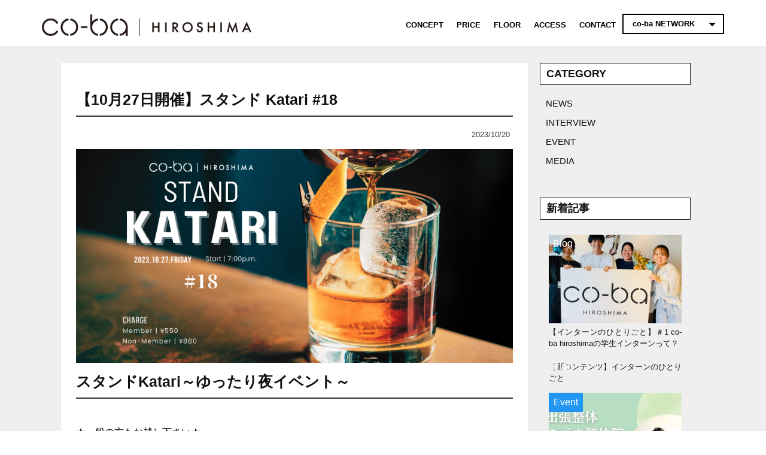

--- FILE ---
content_type: text/html; charset=UTF-8
request_url: https://co-ba.net/hiroshima/posts/%E3%80%9010%E6%9C%8827%E6%97%A5%E9%96%8B%E5%82%AC%E3%80%91%E3%82%B9%E3%82%BF%E3%83%B3%E3%83%89-katari-18/
body_size: 12712
content:
<!doctype html>
<html lang="ja"
	prefix="og: http://ogp.me/ns#" >

<head>
  <meta charset="UTF-8" />
  <!-- responsiveness, scaling... -->
  <meta name="viewport" content="width=device-width, initial-scale=1.0, maximum-scale=1.0, user-scalable=yes, minimal-ui">
  <link rel="pingback" href="https://co-ba.net/xmlrpc.php">
  <!-- title設定 -->


  <!-- ここからOGP -->

  <!-- ここまでOGP -->

  <!--独自の CSS（style.css）の読み込み-->
  <link rel="stylesheet" type="text/css" media="all" href="https://co-ba.net/wp-content/themes/coba-2015/style.css" />
		<!-- modernizr -->
		<script async src="https://co-ba.net/wp-content/themes/coba-2015/js/modernizr.js"></script>
		<!-- main Bootstrap styling -->
		<link rel="stylesheet" href="https://co-ba.net/wp-content/themes/coba-2015/css/bootstrap.min.css">
		<!-- custom styling -->
		<link href="https://co-ba.net/wp-content/themes/coba-2015/css/style.css?20200330" rel="stylesheet">
		<link href="https://co-ba.net/wp-content/themes/coba-2015/css/landing-page.css" rel="stylesheet">
		<link href="https://co-ba.net/wp-content/themes/coba-2015/css/fix.css" rel="stylesheet">
		<link href="https://co-ba.net/wp-content/themes/coba-2015/css/lightbox.css" rel="stylesheet">
		<!-- Google font -->
		<link href='//fonts.googleapis.com/css?family=Open+Sans:300,400,700' rel='stylesheet' type='text/css'>
		<link href='//fonts.googleapis.com/css?family=Montserrat:400,700' rel='stylesheet' type='text/css'>
		<link href='//fonts.googleapis.com/css?family=Droid+Serif:400,400italic' rel='stylesheet' type='text/css'>
		<link href='//fonts.googleapis.com/css?family=Rozha+One|Open+Sans:300italic,400,300,600|Josefin+Sans:100' rel='stylesheet' type='text/css'>
		<link href='//fonts.googleapis.com/css?family=Noto+Sans:400,700' rel='stylesheet' type='text/css'>
		<!-- favicon -->
		<link rel="icon" type="image/ico" href="https://co-ba.net/wp-content/themes/coba-2015/img/favicon.ico">
		<!-- HTML5 Shim and Respond.js IE8 support of HTML5 elements and media queries. All other JS at the end of file. -->
		<!-- [if lt IE 9]>
			<script src="https://oss.maxcdn.com/libs/html5shiv/3.7.0/html5shiv.js"></script>
			<script src="js/respond.min.js"></script>
		<![endif]-->

    <title>【10月27日開催】スタンド Katari #18 | co-ba hiroshima</title>
<meta name='robots' content='max-image-preview:large' />
<!-- Google Tag Manager -->
<script>(function(w,d,s,l,i){w[l]=w[l]||[];w[l].push({'gtm.start':
new Date().getTime(),event:'gtm.js'});var f=d.getElementsByTagName(s)[0]
j=d.createElement(s),dl=l!='dataLayer'?'&l='+l:'';j.async=true;j.src=
'https://www.googletagmanager.com/gtm.js?id='+i+dl;f.parentNode.insertBefore(j,f);
})(window,document,'script','dataLayer','GTM-W3JQB7V');</script>
<!-- End Google Tag Manager -->

<!-- All in One SEO Pack 2.12 by Michael Torbert of Semper Fi Web Designob_start_detected [-1,-1] -->
<link rel="canonical" href="https://co-ba.net/hiroshima/posts/【10月27日開催】スタンド-katari-18/" />
<meta property="og:title" content="【10月27日開催】スタンド Katari #18 | co-ba hiroshima" />
<meta property="og:type" content="article" />
<meta property="og:url" content="https://co-ba.net/hiroshima/posts/【10月27日開催】スタンド-katari-18/" />
<meta property="og:image" content="https://content.co-ba.net/wp-content/uploads/2023/10/202310-%E3%82%B5%E3%83%A0%E3%83%8D_%E3%82%B9%E3%82%BF%E3%83%B3%E3%83%88%E3%82%99Katari.png" />
<meta property="og:site_name" content="co-ba NETWORK" />
<meta property="og:description" content="スタンドKatari～ゆったり夜イベント～ ★一般の方もお越し下さい★ 秋の夜長にまちなかの夜景を見ながら、 お酒片手に語りませんか？ 月末の金曜日、 紙屋町の街なかでひっそりとオープンする 『スタンド Katari』 日々感じることや、ちょっとした仕事の愚痴、 とにかく誰かに話を聞いてほしいこと… 紙屋町の夜景が見えるゆったり空間で、 思うがままに話してみませんか？ スタンドKatariのママ （こと、co-ba hiroshimaコミュニティマネージャー）が あなたのお話しお聞きします。 途中参加・途中退席もOK。 毎月最終金曜日開催です。 過去の開催の様子はこちらから👇 ～～～～～～～～～～～～～～～～～～～～～～～～～～～～～ 【日時】10月27日（金）19：00～20：30 【参加費】 ○co-ba会員　550円 ○一般 880円 （共にワンドリンク、ママおすすめのおつまみ、スナック付き） ※２杯目以降のドリンク持込OK！（ご注文の場合は330円/杯～） 【定員】 8名 【参加方法】 下記URLからお申し込みください。 なお、参加表明後、「キャンセル」をされる方は、必ずご一報ください。 （遅れてのご参加の場合も、ご一報ください。） 【その他】 当日の様子を写真撮影致します。撮影した写真はco-ba hiroshima SNS等に利用させて頂きます。" />
<meta property="article:published_time" content="2023-10-20T03:00:01Z" />
<meta property="article:modified_time" content="2023-10-18T07:08:21Z" />
<meta name="twitter:card" content="summary" />
<meta name="twitter:title" content="【10月27日開催】スタンド Katari #18 | co-ba hiroshima" />
<meta name="twitter:description" content="スタンドKatari～ゆったり夜イベント～ ★一般の方もお越し下さい★ 秋の夜長にまちなかの夜景を見ながら、 お酒片手に語りませんか？ 月末の金曜日、 紙屋町の街なかでひっそりとオープンする 『スタンド Katari』 日々感じることや、ちょっとした仕事の愚痴、 とにかく誰かに話を聞いてほしいこと… 紙屋町の夜景が見えるゆったり空間で、 思うがままに話してみませんか？ スタンドKatariのママ （こと、co-ba hiroshimaコミュニティマネージャー）が あなたのお話しお聞きします。 途中参加・途中退席もOK。 毎月最終金曜日開催です。 過去の開催の様子はこちらから👇 ～～～～～～～～～～～～～～～～～～～～～～～～～～～～～ 【日時】10月27日（金）19：00～20：30 【参加費】 ○co-ba会員　550円 ○一般 880円 （共にワンドリンク、ママおすすめのおつまみ、スナック付き） ※２杯目以降のドリンク持込OK！（ご注文の場合は330円/杯～） 【定員】 8名 【参加方法】 下記URLからお申し込みください。 なお、参加表明後、「キャンセル」をされる方は、必ずご一報ください。 （遅れてのご参加の場合も、ご一報ください。） 【その他】 当日の様子を写真撮影致します。撮影した写真はco-ba hiroshima SNS等に利用させて頂きます。" />
<meta name="twitter:image" content="https://content.co-ba.net/wp-content/uploads/2023/10/202310-%E3%82%B5%E3%83%A0%E3%83%8D_%E3%82%B9%E3%82%BF%E3%83%B3%E3%83%88%E3%82%99Katari.png" />
<meta itemprop="image" content="https://content.co-ba.net/wp-content/uploads/2023/10/202310-%E3%82%B5%E3%83%A0%E3%83%8D_%E3%82%B9%E3%82%BF%E3%83%B3%E3%83%88%E3%82%99Katari.png" />
<!-- /all in one seo pack -->
<link rel='dns-prefetch' href='//cdnjs.cloudflare.com' />
<link rel="alternate" type="application/rss+xml" title="【co-ba】 &raquo; フィード" href="https://co-ba.net/feed/" />
<link rel="alternate" type="application/rss+xml" title="【co-ba】 &raquo; コメントフィード" href="https://co-ba.net/comments/feed/" />
<link rel="alternate" title="oEmbed (JSON)" type="application/json+oembed" href="https://co-ba.net/wp-json/oembed/1.0/embed?url=https%3A%2F%2Fco-ba.net%2Fhiroshima%2Fposts%2F%25e3%2580%259010%25e6%259c%258827%25e6%2597%25a5%25e9%2596%258b%25e5%2582%25ac%25e3%2580%2591%25e3%2582%25b9%25e3%2582%25bf%25e3%2583%25b3%25e3%2583%2589-katari-18%2F" />
<link rel="alternate" title="oEmbed (XML)" type="text/xml+oembed" href="https://co-ba.net/wp-json/oembed/1.0/embed?url=https%3A%2F%2Fco-ba.net%2Fhiroshima%2Fposts%2F%25e3%2580%259010%25e6%259c%258827%25e6%2597%25a5%25e9%2596%258b%25e5%2582%25ac%25e3%2580%2591%25e3%2582%25b9%25e3%2582%25bf%25e3%2583%25b3%25e3%2583%2589-katari-18%2F&#038;format=xml" />
<style id='wp-img-auto-sizes-contain-inline-css' type='text/css'>
img:is([sizes=auto i],[sizes^="auto," i]){contain-intrinsic-size:3000px 1500px}
/*# sourceURL=wp-img-auto-sizes-contain-inline-css */
</style>
<style id='wp-emoji-styles-inline-css' type='text/css'>

	img.wp-smiley, img.emoji {
		display: inline !important;
		border: none !important;
		box-shadow: none !important;
		height: 1em !important;
		width: 1em !important;
		margin: 0 0.07em !important;
		vertical-align: -0.1em !important;
		background: none !important;
		padding: 0 !important;
	}
/*# sourceURL=wp-emoji-styles-inline-css */
</style>
<link rel='stylesheet' id='wp-block-library-css' href='https://co-ba.net/wp-includes/css/dist/block-library/style.min.css?ver=6.9' type='text/css' media='all' />
<style id='global-styles-inline-css' type='text/css'>
:root{--wp--preset--aspect-ratio--square: 1;--wp--preset--aspect-ratio--4-3: 4/3;--wp--preset--aspect-ratio--3-4: 3/4;--wp--preset--aspect-ratio--3-2: 3/2;--wp--preset--aspect-ratio--2-3: 2/3;--wp--preset--aspect-ratio--16-9: 16/9;--wp--preset--aspect-ratio--9-16: 9/16;--wp--preset--color--black: #000000;--wp--preset--color--cyan-bluish-gray: #abb8c3;--wp--preset--color--white: #ffffff;--wp--preset--color--pale-pink: #f78da7;--wp--preset--color--vivid-red: #cf2e2e;--wp--preset--color--luminous-vivid-orange: #ff6900;--wp--preset--color--luminous-vivid-amber: #fcb900;--wp--preset--color--light-green-cyan: #7bdcb5;--wp--preset--color--vivid-green-cyan: #00d084;--wp--preset--color--pale-cyan-blue: #8ed1fc;--wp--preset--color--vivid-cyan-blue: #0693e3;--wp--preset--color--vivid-purple: #9b51e0;--wp--preset--gradient--vivid-cyan-blue-to-vivid-purple: linear-gradient(135deg,rgb(6,147,227) 0%,rgb(155,81,224) 100%);--wp--preset--gradient--light-green-cyan-to-vivid-green-cyan: linear-gradient(135deg,rgb(122,220,180) 0%,rgb(0,208,130) 100%);--wp--preset--gradient--luminous-vivid-amber-to-luminous-vivid-orange: linear-gradient(135deg,rgb(252,185,0) 0%,rgb(255,105,0) 100%);--wp--preset--gradient--luminous-vivid-orange-to-vivid-red: linear-gradient(135deg,rgb(255,105,0) 0%,rgb(207,46,46) 100%);--wp--preset--gradient--very-light-gray-to-cyan-bluish-gray: linear-gradient(135deg,rgb(238,238,238) 0%,rgb(169,184,195) 100%);--wp--preset--gradient--cool-to-warm-spectrum: linear-gradient(135deg,rgb(74,234,220) 0%,rgb(151,120,209) 20%,rgb(207,42,186) 40%,rgb(238,44,130) 60%,rgb(251,105,98) 80%,rgb(254,248,76) 100%);--wp--preset--gradient--blush-light-purple: linear-gradient(135deg,rgb(255,206,236) 0%,rgb(152,150,240) 100%);--wp--preset--gradient--blush-bordeaux: linear-gradient(135deg,rgb(254,205,165) 0%,rgb(254,45,45) 50%,rgb(107,0,62) 100%);--wp--preset--gradient--luminous-dusk: linear-gradient(135deg,rgb(255,203,112) 0%,rgb(199,81,192) 50%,rgb(65,88,208) 100%);--wp--preset--gradient--pale-ocean: linear-gradient(135deg,rgb(255,245,203) 0%,rgb(182,227,212) 50%,rgb(51,167,181) 100%);--wp--preset--gradient--electric-grass: linear-gradient(135deg,rgb(202,248,128) 0%,rgb(113,206,126) 100%);--wp--preset--gradient--midnight: linear-gradient(135deg,rgb(2,3,129) 0%,rgb(40,116,252) 100%);--wp--preset--font-size--small: 13px;--wp--preset--font-size--medium: 20px;--wp--preset--font-size--large: 36px;--wp--preset--font-size--x-large: 42px;--wp--preset--spacing--20: 0.44rem;--wp--preset--spacing--30: 0.67rem;--wp--preset--spacing--40: 1rem;--wp--preset--spacing--50: 1.5rem;--wp--preset--spacing--60: 2.25rem;--wp--preset--spacing--70: 3.38rem;--wp--preset--spacing--80: 5.06rem;--wp--preset--shadow--natural: 6px 6px 9px rgba(0, 0, 0, 0.2);--wp--preset--shadow--deep: 12px 12px 50px rgba(0, 0, 0, 0.4);--wp--preset--shadow--sharp: 6px 6px 0px rgba(0, 0, 0, 0.2);--wp--preset--shadow--outlined: 6px 6px 0px -3px rgb(255, 255, 255), 6px 6px rgb(0, 0, 0);--wp--preset--shadow--crisp: 6px 6px 0px rgb(0, 0, 0);}:where(.is-layout-flex){gap: 0.5em;}:where(.is-layout-grid){gap: 0.5em;}body .is-layout-flex{display: flex;}.is-layout-flex{flex-wrap: wrap;align-items: center;}.is-layout-flex > :is(*, div){margin: 0;}body .is-layout-grid{display: grid;}.is-layout-grid > :is(*, div){margin: 0;}:where(.wp-block-columns.is-layout-flex){gap: 2em;}:where(.wp-block-columns.is-layout-grid){gap: 2em;}:where(.wp-block-post-template.is-layout-flex){gap: 1.25em;}:where(.wp-block-post-template.is-layout-grid){gap: 1.25em;}.has-black-color{color: var(--wp--preset--color--black) !important;}.has-cyan-bluish-gray-color{color: var(--wp--preset--color--cyan-bluish-gray) !important;}.has-white-color{color: var(--wp--preset--color--white) !important;}.has-pale-pink-color{color: var(--wp--preset--color--pale-pink) !important;}.has-vivid-red-color{color: var(--wp--preset--color--vivid-red) !important;}.has-luminous-vivid-orange-color{color: var(--wp--preset--color--luminous-vivid-orange) !important;}.has-luminous-vivid-amber-color{color: var(--wp--preset--color--luminous-vivid-amber) !important;}.has-light-green-cyan-color{color: var(--wp--preset--color--light-green-cyan) !important;}.has-vivid-green-cyan-color{color: var(--wp--preset--color--vivid-green-cyan) !important;}.has-pale-cyan-blue-color{color: var(--wp--preset--color--pale-cyan-blue) !important;}.has-vivid-cyan-blue-color{color: var(--wp--preset--color--vivid-cyan-blue) !important;}.has-vivid-purple-color{color: var(--wp--preset--color--vivid-purple) !important;}.has-black-background-color{background-color: var(--wp--preset--color--black) !important;}.has-cyan-bluish-gray-background-color{background-color: var(--wp--preset--color--cyan-bluish-gray) !important;}.has-white-background-color{background-color: var(--wp--preset--color--white) !important;}.has-pale-pink-background-color{background-color: var(--wp--preset--color--pale-pink) !important;}.has-vivid-red-background-color{background-color: var(--wp--preset--color--vivid-red) !important;}.has-luminous-vivid-orange-background-color{background-color: var(--wp--preset--color--luminous-vivid-orange) !important;}.has-luminous-vivid-amber-background-color{background-color: var(--wp--preset--color--luminous-vivid-amber) !important;}.has-light-green-cyan-background-color{background-color: var(--wp--preset--color--light-green-cyan) !important;}.has-vivid-green-cyan-background-color{background-color: var(--wp--preset--color--vivid-green-cyan) !important;}.has-pale-cyan-blue-background-color{background-color: var(--wp--preset--color--pale-cyan-blue) !important;}.has-vivid-cyan-blue-background-color{background-color: var(--wp--preset--color--vivid-cyan-blue) !important;}.has-vivid-purple-background-color{background-color: var(--wp--preset--color--vivid-purple) !important;}.has-black-border-color{border-color: var(--wp--preset--color--black) !important;}.has-cyan-bluish-gray-border-color{border-color: var(--wp--preset--color--cyan-bluish-gray) !important;}.has-white-border-color{border-color: var(--wp--preset--color--white) !important;}.has-pale-pink-border-color{border-color: var(--wp--preset--color--pale-pink) !important;}.has-vivid-red-border-color{border-color: var(--wp--preset--color--vivid-red) !important;}.has-luminous-vivid-orange-border-color{border-color: var(--wp--preset--color--luminous-vivid-orange) !important;}.has-luminous-vivid-amber-border-color{border-color: var(--wp--preset--color--luminous-vivid-amber) !important;}.has-light-green-cyan-border-color{border-color: var(--wp--preset--color--light-green-cyan) !important;}.has-vivid-green-cyan-border-color{border-color: var(--wp--preset--color--vivid-green-cyan) !important;}.has-pale-cyan-blue-border-color{border-color: var(--wp--preset--color--pale-cyan-blue) !important;}.has-vivid-cyan-blue-border-color{border-color: var(--wp--preset--color--vivid-cyan-blue) !important;}.has-vivid-purple-border-color{border-color: var(--wp--preset--color--vivid-purple) !important;}.has-vivid-cyan-blue-to-vivid-purple-gradient-background{background: var(--wp--preset--gradient--vivid-cyan-blue-to-vivid-purple) !important;}.has-light-green-cyan-to-vivid-green-cyan-gradient-background{background: var(--wp--preset--gradient--light-green-cyan-to-vivid-green-cyan) !important;}.has-luminous-vivid-amber-to-luminous-vivid-orange-gradient-background{background: var(--wp--preset--gradient--luminous-vivid-amber-to-luminous-vivid-orange) !important;}.has-luminous-vivid-orange-to-vivid-red-gradient-background{background: var(--wp--preset--gradient--luminous-vivid-orange-to-vivid-red) !important;}.has-very-light-gray-to-cyan-bluish-gray-gradient-background{background: var(--wp--preset--gradient--very-light-gray-to-cyan-bluish-gray) !important;}.has-cool-to-warm-spectrum-gradient-background{background: var(--wp--preset--gradient--cool-to-warm-spectrum) !important;}.has-blush-light-purple-gradient-background{background: var(--wp--preset--gradient--blush-light-purple) !important;}.has-blush-bordeaux-gradient-background{background: var(--wp--preset--gradient--blush-bordeaux) !important;}.has-luminous-dusk-gradient-background{background: var(--wp--preset--gradient--luminous-dusk) !important;}.has-pale-ocean-gradient-background{background: var(--wp--preset--gradient--pale-ocean) !important;}.has-electric-grass-gradient-background{background: var(--wp--preset--gradient--electric-grass) !important;}.has-midnight-gradient-background{background: var(--wp--preset--gradient--midnight) !important;}.has-small-font-size{font-size: var(--wp--preset--font-size--small) !important;}.has-medium-font-size{font-size: var(--wp--preset--font-size--medium) !important;}.has-large-font-size{font-size: var(--wp--preset--font-size--large) !important;}.has-x-large-font-size{font-size: var(--wp--preset--font-size--x-large) !important;}
/*# sourceURL=global-styles-inline-css */
</style>

<style id='classic-theme-styles-inline-css' type='text/css'>
/*! This file is auto-generated */
.wp-block-button__link{color:#fff;background-color:#32373c;border-radius:9999px;box-shadow:none;text-decoration:none;padding:calc(.667em + 2px) calc(1.333em + 2px);font-size:1.125em}.wp-block-file__button{background:#32373c;color:#fff;text-decoration:none}
/*# sourceURL=/wp-includes/css/classic-themes.min.css */
</style>
<link rel='stylesheet' id='_s-style-css' href='https://co-ba.net/wp-content/themes/coba-2015/style.css?ver=6.9' type='text/css' media='all' />
<script type="text/javascript" src="//cdnjs.cloudflare.com/ajax/libs/jquery/1.12.4/jquery.min.js?ver=1.12.4" id="jquery-js"></script>
<script type="text/javascript" src="//cdnjs.cloudflare.com/ajax/libs/jquery-migrate/1.4.1/jquery-migrate.min.js?ver=1.4.1" id="jquery-mig-js"></script>
<link rel="https://api.w.org/" href="https://co-ba.net/wp-json/" /><!-- BEGIN: WP Social Bookmarking Light -->
<script>(function(d, s, id) {
  var js, fjs = d.getElementsByTagName(s)[0];
  if (d.getElementById(id)) return;
  js = d.createElement(s); js.id = id;
  js.src = "//connect.facebook.net/en_US/sdk.js#xfbml=1&version=v2.7";
  fjs.parentNode.insertBefore(js, fjs);
}(document, 'script', 'facebook-jssdk'));</script>
<style type="text/css">
.wp_social_bookmarking_light{
    border: 0 !important;
    padding: 10px 0 20px 0 !important;
    margin: 0 !important;
}
.wp_social_bookmarking_light div{
    float: left !important;
    border: 0 !important;
    padding: 0 !important;
    margin: 0 5px 0px 0 !important;
    min-height: 30px !important;
    line-height: 18px !important;
    text-indent: 0 !important;
}
.wp_social_bookmarking_light img{
    border: 0 !important;
    padding: 0;
    margin: 0;
    vertical-align: top !important;
}
.wp_social_bookmarking_light_clear{
    clear: both !important;
}
#fb-root{
    display: none;
}
.wsbl_twitter{
    width: 100px;
}
.wsbl_facebook_like iframe{
    max-width: none !important;
}</style>
<!-- END: WP Social Bookmarking Light -->
    	<script>
jQuery(function(){
	jQuery('form select option').click(function(){
		jQuery('.default').fadeOut("slow");
	});
});
	</script>
</head>
<body data-spy="scroll" data-target=".navbar" data-offset="60" class="theme-one">
				<div class="navbar yamm navbar-default navbar-transparent navbar-fixed-top helvetica" role="navigation" data-start="padding: 0px 0px; background: rgba(255, 255, 255, 1);" data-50="padding: 0px 0px; background: rgba(255, 255, 255, 1);">
			<div class="container">
				<div class="navbar-header">
					<button type="button" class="navbar-toggle" data-toggle="collapse" data-target="#navbar-collapse">
						<span class="sr-only">Toggle navigation</span>
						<span class="icon-bar"></span>
						<span class="icon-bar"></span>
						<span class="icon-bar"></span>
					</button>
					<!-- PCロゴ -->
					<a href="https://co-ba.net/hiroshima/" class="navbar-brand sp-none">
						<img class="img-responsive" src="https://co-ba.net/wp-content/themes/coba-2015/img/satelite/hiroshima/logo-y.png" alt="" style="max-width:350px;block;margin-top: 15px;">
					</a>
					<!-- SPロゴ -->
					<a href="https://co-ba.net/hiroshima/" class="navbar-brand pc-none">
						<img class="img-responsive" src="https://co-ba.net/wp-content/themes/coba-2015/img/satelite/hiroshima/logo-y.png" alt="" width="240">
					</a>
				</div>

				<!-- SPナビ -->
				<div class="pc-none">
				<div class="collapse navbar-collapse" id="navbar-collapse">
					<ul class="nav navbar-nav">
						<!-- <li><a href="https://co-ba.net/hiroshima/posts/" class="helvetica">NEWS</a></li> -->
						<li><a href="https://co-ba.net/hiroshima/#concept" class="helvetica">CONCEPT</a></li>
						<li><a href="https://co-ba.net/hiroshima/#price" class="helvetica">PRICE</a></li>
						<li><a href="https://co-ba.net/hiroshima/#plan" class="helvetica">FLOOR</a></li>
						<li><a href="https://co-ba.net/hiroshima/#access" class="helvetica">ACCESS</a></li>
						<li><a href="https://co-ba.net/hiroshima/#contact" class="helvetica">CONTACT</a></li>

						<li class="dropdown yamm-fw">
							<a href="#" data-toggle="dropdown" data-hover="dropdown" class="dropdown-toggle" style="border-color: rgb(0, 0, 0);">co-ba NETWORK</a>
							<ul class="dropdown-menu">
							<div class="yamm-content">
								<li><a href="https://co-ba.net" target="_blank" >ネットワーク</a></li>
															    <li><a href="https://co-ba.net/akasaka/" target="_blank" alt="赤坂">赤坂</a></li>
																    <li><a href="https://co-ba.net/kesennuma/" target="_blank" alt="気仙沼">気仙沼</a></li>
																    <li><a href="https://co-ba.net/chofu/" target="_blank" alt="調布">調布</a></li>
																    <li><a href="https://m.facebook.com/coba.kurekosen/" target="_blank" alt="呉">呉</a></li>
																    <li><a href="https://co-ba.net/koriyama/" target="_blank" alt="郡山">郡山</a></li>
																    <li><a href="https://co-ba.net/re-sohko/" target="_blank" alt="田町">田町<span class="small">（Re-SOHKO）</span></a></li>
																    <li><a href="http://re-sohko.tokyo/newsohko/" target="_blank" alt="品川">品川<span class="small">（Re-SOHKO）</span></a></li>
																    <li><a href="https://co-ba.net/hanamaki/" target="_blank" alt="花巻">花巻</a></li>
																    <li><a href="https://co-ba.net/niigata-seapoint/" target="_blank" alt="新潟">新潟</a></li>
																    <li><a href="https://co-ba.net/omihachiman/" target="_blank" alt="近江八幡">近江八幡</a></li>
																    <li><a href="https://co-baikebukuro.com/" target="_blank" alt="池袋">池袋</a></li>
																    <li><a href="https://co-ba.net/miyazaki/" target="_blank" alt="宮崎">宮崎</a></li>
																    <li><a href="http://hayabusa-lab.com/" target="_blank" alt="隼">隼<span class="small">（鳥取）</span></a></li>
																    <li><a href="https://co-ba.net/kamaishi/" target="_blank" alt="釜石">釜石</a></li>
																    <li><a href="https://co-ba.net/hiroshima/" target="_blank" alt="広島">広島</a></li>
																    <li><a href="https://co-ba.net/takamatsu/" target="_blank" alt="高松">高松</a></li>
																    <li><a href="https://co-ba.net/nakanoshima/" target="_blank" alt="中之島">中之島</a></li>
																    <li><a href="https://co-ba.net/ebisu/" target="_blank" alt="恵比寿">恵比寿</a></li>
																    <li><a href="https://co-baikebukuro.com/" target="_blank" alt="池袋駅">池袋駅</a></li>
																    <li><a href="https://co-ba.net/hammer/" target="_blank" alt="代官山">代官山<span class="small">（HAMMER）</span></a></li>
																    <li><a href="https://co-ba.net/cocoono_kamikitazawa/" target="_blank" alt="上北沢">上北沢<span class="small">（co-coono）</span></a></li>
																									</li>
							</div>
							</ul>
						</li>
																		<li><a href="#" class="helvetica"></a></li>
					</ul>
				</div>
				</div>

				<div class="navbar-collapse menu sp-none">

					<ul class="nav navbar-nav navbar-right">
						<!-- <li><a href="https://co-ba.net/hiroshima/posts/" data-start="color: rgba(0, 0, 0, 1);" data-50="color: rgba(0, 0, 0, 1);" class="helvetica">NEWS</a></li> -->
						<li><a href="https://co-ba.net/hiroshima/#concept" data-start="color: rgba(0, 0, 0, 1);" data-50="color: rgba(0, 0, 0, 1);" class="helvetica">CONCEPT</a></li>
						<li><a href="https://co-ba.net/hiroshima/#price" data-start="color: rgba(0, 0, 0, 1);" data-50="color: rgba(0, 0, 0, 1);" class="helvetica">PRICE</a></li>
						<li><a href="https://co-ba.net/hiroshima/#plan" data-start="color: rgba(0, 0, 0, 1);" data-50="color: rgba(0, 0, 0, 1);" class="helvetica">FLOOR</a></li>
						<li><a href="https://co-ba.net/hiroshima/#access" data-start="color: rgba(0, 0, 0, 1);" data-50="color: rgba(0, 0, 0, 1);" class="helvetica">ACCESS</a></li>
						<li><a href="https://co-ba.net/hiroshima/#contact" data-start="color: rgba(0, 0, 0, 1);" data-50="color: rgba(0, 0, 0, 1);" class="helvetica">CONTACT</a></li>
						<li class="dropdown">
						<a href="https://co-ba.net" target="_blank" data-toggle="dropdown" data-start="color: rgba(0, 0, 0, 1); border-color:rgba(0, 0, 0, 1);" data-50="color: rgba(0, 0, 0, 1); border-color:rgba(0, 0, 0, 1);" data-hover="dropdown" class="dropdown-toggle helvetica">co-ba NETWORK</a>
						<ul style="width:180px;max-height:80vh;overflow-y:auto">
						<li><a href="https://co-ba.net/" target="_blank" >ネットワーク</a></li>
											    <li><a href="https://co-ba.net/akasaka/" target="_blank" alt="赤坂">赤坂</a></li>
											    <li><a href="https://co-ba.net/kesennuma/" target="_blank" alt="気仙沼">気仙沼</a></li>
											    <li><a href="https://co-ba.net/chofu/" target="_blank" alt="調布">調布</a></li>
											    <li><a href="https://m.facebook.com/coba.kurekosen/" target="_blank" alt="呉">呉</a></li>
											    <li><a href="https://co-ba.net/koriyama/" target="_blank" alt="郡山">郡山</a></li>
											    <li><a href="https://co-ba.net/re-sohko/" target="_blank" alt="田町">田町<span class="small">（Re-SOHKO）</span></a></li>
											    <li><a href="http://re-sohko.tokyo/newsohko/" target="_blank" alt="品川">品川<span class="small">（Re-SOHKO）</span></a></li>
											    <li><a href="https://co-ba.net/hanamaki/" target="_blank" alt="花巻">花巻</a></li>
											    <li><a href="https://co-ba.net/niigata-seapoint/" target="_blank" alt="新潟">新潟</a></li>
											    <li><a href="https://co-ba.net/omihachiman/" target="_blank" alt="近江八幡">近江八幡</a></li>
											    <li><a href="https://co-baikebukuro.com/" target="_blank" alt="池袋">池袋</a></li>
											    <li><a href="https://co-ba.net/miyazaki/" target="_blank" alt="宮崎">宮崎</a></li>
											    <li><a href="http://hayabusa-lab.com/" target="_blank" alt="隼">隼<span class="small">（鳥取）</span></a></li>
											    <li><a href="https://co-ba.net/kamaishi/" target="_blank" alt="釜石">釜石</a></li>
											    <li><a href="https://co-ba.net/hiroshima/" target="_blank" alt="広島">広島</a></li>
											    <li><a href="https://co-ba.net/takamatsu/" target="_blank" alt="高松">高松</a></li>
											    <li><a href="https://co-ba.net/nakanoshima/" target="_blank" alt="中之島">中之島</a></li>
											    <li><a href="https://co-ba.net/ebisu/" target="_blank" alt="恵比寿">恵比寿</a></li>
											    <li><a href="https://co-baikebukuro.com/" target="_blank" alt="池袋駅">池袋駅</a></li>
											    <li><a href="https://co-ba.net/hammer/" target="_blank" alt="代官山">代官山<span class="small">（HAMMER）</span></a></li>
											    <li><a href="https://co-ba.net/cocoono_kamikitazawa/" target="_blank" alt="上北沢">上北沢<span class="small">（co-coono）</span></a></li>
																		</ul>
						</li>

																	</ul>

				</div>
			</div>
		</div>
		<section id="blog" class="theme-one pt-large smoke-bg">
			<div class="container">

				<div class="row divide-md">
				    <!-- タクソノミーがmitsuiのときに表示 -->
										<!-- /タクソノミーがmitsuiのときに表示 -->
			      <div class="col-sm-offset-05 col-sm-8 col-xs-12 divide-sm divide-h-sm post white-bg pl-large pr-large">
					<h1 class="divide-xs">【10月27日開催】スタンド Katari #18</h1>
                                <ul class="list-inline noto">
                                	<li>2023/10/20</li>
                                </ul><!-- end list-inline -->
					<img width="920" height="450" src="https://content.co-ba.net/wp-content/uploads/2023/10/202310-%E3%82%B5%E3%83%A0%E3%83%8D_%E3%82%B9%E3%82%BF%E3%83%B3%E3%83%88%E3%82%99Katari.png" class="img-responsive divide-xs wp-post-image" alt="" decoding="async" fetchpriority="high" />					
					<div class="letter-body text-justfy">
					  <h1><strong>スタンドKatari～ゆったり夜イベント～</strong></h1>
<p><br />
★一般の方もお越し下さい★<br />
<br />
秋の夜長にまちなかの夜景を見ながら、<br />
お酒片手に語りませんか？<br />
<br />
月末の金曜日、<br />
紙屋町の街なかでひっそりとオープンする<br />
『スタンド Katari』<br />
日々感じることや、ちょっとした仕事の愚痴、<br />
とにかく誰かに話を聞いてほしいこと…<br />
紙屋町の夜景が見えるゆったり空間で、<br />
思うがままに話してみませんか？<br />
スタンドKatariのママ<br />
（こと、<a href="https://twitter.com/miyako_inokuchi" target="_blank" rel="noopener">co-ba hiroshimaコミュニティマネージャー</a>）が<br />
あなたのお話しお聞きします。<br />
途中参加・途中退席もOK。<br />
毎月最終金曜日開催です。<br />
<img decoding="async" src="https://s3-ap-northeast-1.amazonaws.com/peatix-files/event/3382618/cover-o7sUL7AK2v4HoXDyFBVRdCBOaZNaf40u.jpeg" width="335" height="339" /><br />
<img decoding="async" src="https://s3-ap-northeast-1.amazonaws.com/peatix-files/event/3382618/cover-AZRCIUZEzXc8hoAIH6ewKSlHcTyO2ELz.jpeg" width="313" height="317" /><br />
<br />
<br />
過去の開催の様子はこちらから👇<br />
<a href="https://www.instagram.com/p/Cbr9w3IhIlw/?utm_source=ig_web_copy_link" target="_blank" rel="noopener">https://www.instagram.com/p/Cbr9w3IhIlw/?utm_source=ig_web_copy_link</a><br />
～～～～～～～～～～～～～～～～～～～～～～～～～～～～～<br />
【日時】10月27日（金）19：00～20：30<br />
<br />
【参加費】<br />
○co-ba会員　550円<br />
○一般　　　　880円<br />
（共にワンドリンク、ママおすすめのおつまみ、スナック付き）<br />
※２杯目以降のドリンク持込OK！（ご注文の場合は330円/杯～）<br />
<br />
【定員】<br />
　8名<br />
<br />
【参加方法】</p>
<p>下記URLからお申し込みください。</p>
<p><a href="https://20231027katari.peatix.com">https://20231027katari.peatix.com</a></p>
<p>なお、参加表明後、「キャンセル」をされる方は、必ずご一報ください。<br />
（遅れてのご参加の場合も、ご一報ください。）<br />
<br />
<br />
【その他】<br />
当日の様子を写真撮影致します。撮影した写真はco-ba hiroshima SNS等に利用させて頂きます。</p>					</div>

					<div class="mt-medium sns clearfix">
					  <div class='wp_social_bookmarking_light'><div class="wsbl_hatena_button"><a href="//b.hatena.ne.jp/entry/https://co-ba.net/hiroshima/posts/%e3%80%9010%e6%9c%8827%e6%97%a5%e9%96%8b%e5%82%ac%e3%80%91%e3%82%b9%e3%82%bf%e3%83%b3%e3%83%89-katari-18/" class="hatena-bookmark-button" data-hatena-bookmark-title="【10月27日開催】スタンド Katari #18" data-hatena-bookmark-layout="simple-balloon" title="このエントリーをはてなブックマークに追加"> <img src="//b.hatena.ne.jp/images/entry-button/button-only@2x.png" alt="このエントリーをはてなブックマークに追加" width="20" height="20" style="border: none;" /></a><script type="text/javascript" src="//b.hatena.ne.jp/js/bookmark_button.js" charset="utf-8" async="async"></script></div><div class="wsbl_facebook_like"><div id="fb-root"></div><fb:like href="https://co-ba.net/hiroshima/posts/%e3%80%9010%e6%9c%8827%e6%97%a5%e9%96%8b%e5%82%ac%e3%80%91%e3%82%b9%e3%82%bf%e3%83%b3%e3%83%89-katari-18/" layout="button_count" action="like" width="100" share="false" show_faces="false" ></fb:like></div><div class="wsbl_twitter"><a href="https://twitter.com/share" class="twitter-share-button" data-url="https://co-ba.net/hiroshima/posts/%e3%80%9010%e6%9c%8827%e6%97%a5%e9%96%8b%e5%82%ac%e3%80%91%e3%82%b9%e3%82%bf%e3%83%b3%e3%83%89-katari-18/" data-text="【10月27日開催】スタンド Katari #18" data-lang="en">Tweet</a></div></div><br class='wp_social_bookmarking_light_clear' />					</div>

					<!-- タクソノミーがmitsuiのときに表示 -->
											<!-- /タクソノミーがmitsuiのときに表示 -->

			      </div>
				  
				  <div class="col-sm-3 col-xs-12 sidebar divide-h-sm">
					
<h3 class="helvetica mb-small" style="background:#fff;border:1px solid #111;color:#111;padding:5px 10px;">CATEGORY</h3>
<ul class="blog-category">
  <li><a href="https://co-ba.net/hiroshima/news/" class="helvetica">NEWS</a></li>
  <li><a href="https://co-ba.net/hiroshima/interview/" class="helvetica">INTERVIEW</a></li>
  <li><a href="https://co-ba.net/hiroshima/event/" class="helvetica">EVENT</a></li>
  <li><a href="https://co-ba.net/hiroshima/media/" class="helvetica">MEDIA</a></li>
</ul>

<h3 class="helvetica mt-medium mb-small" style="background:#fff;border:1px solid #111;color:#111;padding:5px 10px;">新着記事</h3>
<div class="default clearfix">
      <div class="col-xs-12 divide-xxs">
      <a href="https://co-ba.net/hiroshima/posts/%e3%80%90%e3%82%a4%e3%83%b3%e3%82%bf%e3%83%bc%e3%83%b3%e3%81%ae%e3%81%b2%e3%81%a8%e3%82%8a%e3%81%94%e3%81%a8%e3%80%91%ef%bc%831-co-ba-hiroshima%e3%81%ae%e5%ad%a6%e7%94%9f%e3%82%a4%e3%83%b3%e3%82%bf/">
        <div class="post-wrap">
          <img width="360" height="240" src="https://content.co-ba.net/wp-content/uploads/2025/11/IMG_5266-scaled-e1765176431810-360x240.jpg" class="attachment-blog size-blog wp-post-image" alt="" decoding="async" loading="lazy" />          <p class="post-cat mono ">Blog</p>
        </div>
      </a>
      <p class="text-small text-justfy divide-xxs">
                【インターンのひとりごと】＃1   co-ba hiroshimaの学生インターンって？      </p>
    </div>
      <div class="col-xs-12 divide-xxs">
      <a href="https://co-ba.net/hiroshima/posts/%e3%80%90%e6%96%b0%e3%82%b3%e3%83%b3%e3%83%86%e3%83%b3%e3%83%84%e3%80%91%e3%82%a4%e3%83%b3%e3%82%bf%e3%83%bc%e3%83%b3%e3%81%ae%e3%81%b2%e3%81%a8%e3%82%8a%e3%81%94%e3%81%a8/">
        <div class="post-wrap">
                    <p class="post-cat mono ">Blog</p>
        </div>
      </a>
      <p class="text-small text-justfy divide-xxs">
                【新コンテンツ】インターンのひとりごと      </p>
    </div>
      <div class="col-xs-12 divide-xxs">
      <a href="https://co-ba.net/hiroshima/posts/%e3%80%9012%e6%9c%8819%e6%97%a5%e9%96%8b%e5%82%ac%e3%80%91%e5%87%ba%e5%bc%b5%e6%95%b4%e4%bd%93%e3%80%80%e3%81%93%e3%81%a5%e3%81%be%e6%95%b4%e4%bd%93%e9%99%a2/">
        <div class="post-wrap">
          <img width="360" height="240" src="https://content.co-ba.net/wp-content/uploads/2025/11/C5441040D83D10B41BFB67DE36460414808B3898-360x240.jpg" class="attachment-blog size-blog wp-post-image" alt="" decoding="async" loading="lazy" />          <p class="post-cat mono event-blue">Event</p>
        </div>
      </a>
      <p class="text-small text-justfy divide-xxs">
                【12月19日開催】出張整体　こづま整体院      </p>
    </div>
      <div class="col-xs-12 divide-xxs">
      <a href="https://co-ba.net/hiroshima/posts/%e3%80%9012%e6%9c%8815%e6%97%a5%e9%96%8b%e5%82%ac%e3%80%91new-moon%e3%83%a8%e3%82%ac/">
        <div class="post-wrap">
          <img width="360" height="240" src="https://content.co-ba.net/wp-content/uploads/2025/12/8a3d8c966ed612928105b3e8464d77a1-360x240.png" class="attachment-blog size-blog wp-post-image" alt="" decoding="async" loading="lazy" />          <p class="post-cat mono event-blue">Event</p>
        </div>
      </a>
      <p class="text-small text-justfy divide-xxs">
                【12月15日開催】new MOONヨガ      </p>
    </div>
  </div>

<h3 class="helvetica mt-medium mb-small" style="background:#fff;border:1px solid #111;color:#111;padding:5px 10px;">人気記事</h3>
  <li style="list-style:none; padding-bottom:10px;border-bottom:1px solid #aaa;margin-bottom:10px;"><a href="https://co-ba.net/hiroshima/posts/co-ba-hiroshima%e9%96%8b%e8%a8%ad%e3%81%ae%e3%81%8a%e7%9f%a5%e3%82%89%e3%81%9b/" style="color:#111;">co-ba hiroshima 開設のお知らせ</a></li>
  <li style="list-style:none; padding-bottom:10px;border-bottom:1px solid #aaa;margin-bottom:10px;"><a href="https://co-ba.net/hiroshima/posts/%e3%82%aa%e3%83%bc%e3%83%97%e3%83%8b%e3%83%b3%e3%82%b0%e3%82%a4%e3%83%99%e3%83%b3%e3%83%88%e9%96%8b%e5%82%ac%e3%81%ae%e3%81%8a%e7%9f%a5%e3%82%89%e3%81%9b/" style="color:#111;">オープニングイベント開催のお知らせ</a></li>
  <li style="list-style:none; padding-bottom:10px;border-bottom:1px solid #aaa;margin-bottom:10px;"><a href="https://co-ba.net/hiroshima/posts/%e6%97%a5%e6%9c%ac%e7%b5%8c%e6%b8%88%e6%96%b0%e8%81%9e%e3%81%ab%e7%b4%b9%e4%bb%8b%e3%81%95%e3%82%8c%e3%81%be%e3%81%97%e3%81%9f/" style="color:#111;">日本経済新聞に紹介されました</a></li>
  <li style="list-style:none; padding-bottom:10px;border-bottom:1px solid #aaa;margin-bottom:10px;"><a href="https://co-ba.net/hiroshima/posts/%e5%86%85%e8%a3%85%e3%81%8c%e3%81%a7%e3%81%8d%e3%81%82%e3%81%8c%e3%82%8a%e3%81%be%e3%81%97%e3%81%9f/" style="color:#111;">内装ができあがりました</a></li>
				  </div>
                </div>
            </div>		<footer class="light-footer ">
		<hr class="nopadding nomargin">
			<div class="container divide-lg">
				<nav class="footer-nav">
					<ul>
						<li>
							<a href="https://ba-and-co.notion.site/ba-and-co/861dec34121f470bb2511784d1a68c8a" target="_blank" rel="noopener">プライバシーポリシー</a>
						</li>
					</ul>
				</nav>
				<div class="row">
					<div class="col-sm-2 col-sm-offset-3 col-xs-12">


					<a href="https://co-ba.net/hiroshima/" class="text-right">

										<img class="img-responsive divide-sm" src="https://co-ba.net/wp-content/themes/coba-2015/img/satelite/hiroshima/logo-black.png" alt="" width="150">
					
					</a>
					</div>

					<div class="col-sm-5 col-xs-12 clearfix">
																						<p class="text-small clearfix" style="line-height:2.5!important;">
															<div style="display: flex; margin-bottom: 10px;">
									<div style="flex: 0 0 21px; display: flex; margin-right: 8px;">
										<img class="" src="https://co-ba.net/wp-content/themes/coba-2015/svg/footer-01.svg" alt="" style="width:100%; height: 21px;">
									</div>
									<div class="text-small">
										広島県広島市中区基町12-5
あなぶき広島紙屋町ビル7階									</div>
								</div>
							
															<div style="display: flex; margin-bottom: 10px;">
									<div style="flex: 0 0 21px; display: flex; margin-right: 8px;">
										<img class="" src="https://co-ba.net/wp-content/themes/coba-2015/svg/footer-02.svg" alt="" style="width:100%; height: 21px;">
									</div>
									<div class="text-small">
										082-962-5400									</div>
								</div>
							
															<div style="display: flex; margin-bottom: 10px;">
									<div style="flex: 0 0 21px; display: flex; margin-right: 8px;">
										<img class="" src="https://co-ba.net/wp-content/themes/coba-2015/svg/footer-03.svg" alt="" style="width:100%; height: 21px;">
									</div>
									<div class="text-small">
										co-ba.hiroshima@anabuki-g.com									</div>
								</div>
							
															<div style="display: flex; margin-bottom: 10px;">
									<div style="flex: 0 0 21px; display: flex; margin-right: 8px;">
										<img class="" src="https://co-ba.net/wp-content/themes/coba-2015/svg/footer-04.svg" alt="" style="width:100%; height: 21px;">
									</div>
									<div class="text-small">
										会員：24時間365日<br />
Drop in：月〜金 10:00~18:00 （土日曜祝日、年末年始休み）									</div>
								</div>
													</p>

						<p class="text-small">
													</p>
						<p class="text-small">© co-ba. All Rights Reserved.</p>
						
																					</div>					
				</div>
			</div>
		</footer>

		
	<!-- start scripts - IMPORTANT: all scripts except modernizr, html5shiv and respond MUST be loaded after jquery-v.min.js as now -->
	<!-- main bootstrap js -->
		<script src="https://co-ba.net/wp-content/themes/coba-2015/js/bootstrap.min.js"></script>
	<!-- smooth scroll on page -->
		<script src="https://co-ba.net/wp-content/themes/coba-2015/js/jquery.scrollto.min.js"></script>
		<script src="https://co-ba.net/wp-content/themes/coba-2015/js/jquery.easing.js"></script>
	<!-- smooth scroll -->
		<script src="https://co-ba.net/wp-content/themes/coba-2015/js/smoothscroll.js"></script>
		<script src="https://co-ba.net/wp-content/themes/coba-2015/js/jquery.localscroll.min.js"></script>
	<!-- animated elements -->
		<script src="https://co-ba.net/wp-content/themes/coba-2015/js/imagesloaded.min.js"></script>
		<script src="https://co-ba.net/wp-content/themes/coba-2015/js/skrollr.js"></script>
		<script src="https://co-ba.net/wp-content/themes/coba-2015/js/wow.min.js"></script>
	<!-- light box -->
		<script src="https://co-ba.net/wp-content/themes/coba-2015/js/lightbox.min.js"></script>
	<!--[if lt IE 9]>
		<script src="skrollr.ie.min.js"></script>
	<![endif]-->
	<!-- videos -->
		<script src="https://co-ba.net/wp-content/themes/coba-2015/js/jquery.fitvids.min.js"></script>
		<script src="https://co-ba.net/wp-content/themes/coba-2015/js/video.js"></script>
		<script src="https://co-ba.net/wp-content/themes/coba-2015/js/bigvideo.js"></script>
		<script src="https://co-ba.net/wp-content/themes/coba-2015/js/ekko-lightbox.min.js"></script>
	<!-- contact form -->
		<script src="https://co-ba.net/wp-content/themes/coba-2015/js/jquery.form.js"></script>
		<script src="https://co-ba.net/wp-content/themes/coba-2015/js/jquery.flowuplabels.js"></script>
	<!-- Google maps -->
		<script src="//maps.google.com/maps/api/js?sensor=false&amp;key=AIzaSyCDw2hoBQSIpztnp9mRZbqzrfc_QhsHMrw"></script>
		<script src="https://co-ba.net/wp-content/themes/coba-2015/js/jquery.gmap.min.js"></script>
	<!-- slider -->
		<script src="https://co-ba.net/wp-content/themes/coba-2015/js/sly.min.js"></script>
	<!-- pages preloader 
		<script src="js/instantclick.min.js" data-no-instant></script>
		<script data-no-instant>InstantClick.init();</script>-->
	<!-- counter -->
		<script src="https://co-ba.net/wp-content/themes/coba-2015/js/waypoints.min.js"></script>
		<script src="https://co-ba.net/wp-content/themes/coba-2015/js/counter.min.js"></script>
	<!-- Dribbble feed -->
		<script src="https://co-ba.net/wp-content/themes/coba-2015/js/jquery.jribbble.js"></script>
	<!-- Instagram feed -->
		<script src="https://co-ba.net/wp-content/themes/coba-2015/js/instagram.lite.js"></script>
	<!-- custom scripts and triggers -->
		<script src="https://co-ba.net/wp-content/themes/coba-2015/js/custom.js"></script>


<!-- ==== 08) Google map ==== -->
<script>
	var mapElement = document.getElementById('gmap');

	if (mapElement !== null) {
		google.maps.event.addDomListener(window, 'load', init);

		function init() {
			var mapOptions = {
				/* disableDefaultUI: true, */
				scrollwheel: false,
				draggable: true,
	/*			markers: [{ latitude: 35.648893,
							longitude: 139.542941
						}],*/
				icon: { image: "https://co-ba.net/wp-content/themes/coba-2015/img/map-pin.png",
						iconsize: [32, 48],
						iconanchor: [16, 24],
						infowindowanchor: [0, 0]
					},
				center: new google.maps.LatLng(),
				zoom: 16,
				panControl: true,
				zoomControl: true,
				/*zoomControlOptions: {
							style: google.maps.ZoomControlStyle.LARGE,
							position: google.maps.ControlPosition.LEFT_TOP
				},*/
							mapTypeControl: true,
				scaleControl: false,
				streetViewControl: true,
				overviewMapControl: true,
				/*styles: [{"featureType":"administrative","elementType":"labels.text.fill","stylers":[{"color":"#6195a0"}]},{"featureType":"administrative.province","elementType":"geometry.stroke","stylers":[{"visibility":"off"}]},{"featureType":"landscape","elementType":"geometry","stylers":[{"lightness":"0"},{"saturation":"0"},{"color":"#f5f5f2"},{"gamma":"1"}]},{"featureType":"landscape.man_made","elementType":"all","stylers":[{"lightness":"-3"},{"gamma":"1.00"}]},{"featureType":"landscape.natural.terrain","elementType":"all","stylers":[{"visibility":"off"}]},{"featureType":"poi","elementType":"all","stylers":[{"visibility":"off"}]},{"featureType":"poi.park","elementType":"geometry.fill","stylers":[{"color":"#bae5ce"},{"visibility":"on"}]},{"featureType":"road","elementType":"all","stylers":[{"saturation":-100},{"lightness":45},{"visibility":"simplified"}]},{"featureType":"road.highway","elementType":"all","stylers":[{"visibility":"simplified"}]},{"featureType":"road.highway","elementType":"geometry.fill","stylers":[{"color":"#fac9a9"},{"visibility":"simplified"}]},{"featureType":"road.highway","elementType":"labels.text","stylers":[{"color":"#4e4e4e"}]},{"featureType":"road.arterial","elementType":"labels.text.fill","stylers":[{"color":"#787878"}]},{"featureType":"road.arterial","elementType":"labels.icon","stylers":[{"visibility":"off"}]},{"featureType":"transit","elementType":"all","stylers":[{"visibility":"simplified"}]},{"featureType":"transit.station.airport","elementType":"labels.icon","stylers":[{"hue":"#0a00ff"},{"saturation":"-77"},{"gamma":"0.57"},{"lightness":"0"}]},{"featureType":"transit.station.rail","elementType":"labels.text.fill","stylers":[{"color":"#43321e"}]},{"featureType":"transit.station.rail","elementType":"labels.icon","stylers":[{"hue":"#ff6c00"},{"lightness":"4"},{"gamma":"0.75"},{"saturation":"-68"}]},{"featureType":"water","elementType":"all","stylers":[{"color":"#eaf6f8"},{"visibility":"on"}]},{"featureType":"water","elementType":"geometry.fill","stylers":[{"color":"#c7eced"}]},{"featureType":"water","elementType":"labels.text.fill","stylers":[{"lightness":"-49"},{"saturation":"-53"},{"gamma":"0.79"}]}]*/
			};
			var mapElement = document.getElementById('gmap');
			var map = new google.maps.Map(mapElement, mapOptions);
			var image = 'https://co-ba.net/wp-content/themes/coba-2015/img/map-pin.png';

			var marker = new google.maps.Marker({
				position: new google.maps.LatLng(),
				map: map,
				icon: image
			});
		}
	}
</script>

<!-- テンプレート確認 -->

<!-- Google tag (gtag.js) -->
<script async src="https://www.googletagmanager.com/gtag/js?id=G-FS2N6H3SXH"></script>
<script>
  window.dataLayer = window.dataLayer || [];
  function gtag(){dataLayer.push(arguments);}
  gtag('js', new Date());

  gtag('config', 'G-FS2N6H3SXH');
</script>
<script type="speculationrules">
{"prefetch":[{"source":"document","where":{"and":[{"href_matches":"/*"},{"not":{"href_matches":["/wp-*.php","/wp-admin/*","/wp-content/uploads/*","/wp-content/*","/wp-content/plugins/*","/wp-content/themes/coba-2015/*","/*\\?(.+)"]}},{"not":{"selector_matches":"a[rel~=\"nofollow\"]"}},{"not":{"selector_matches":".no-prefetch, .no-prefetch a"}}]},"eagerness":"conservative"}]}
</script>
<!-- BEGIN: WP Social Bookmarking Light -->
<script>!function(d,s,id){var js,fjs=d.getElementsByTagName(s)[0],p=/^http:/.test(d.location)?'http':'https';if(!d.getElementById(id)){js=d.createElement(s);js.id=id;js.src=p+'://platform.twitter.com/widgets.js';fjs.parentNode.insertBefore(js,fjs);}}(document, 'script', 'twitter-wjs');</script>
<!-- END: WP Social Bookmarking Light -->
<script id="wp-emoji-settings" type="application/json">
{"baseUrl":"https://s.w.org/images/core/emoji/17.0.2/72x72/","ext":".png","svgUrl":"https://s.w.org/images/core/emoji/17.0.2/svg/","svgExt":".svg","source":{"concatemoji":"https://co-ba.net/wp-includes/js/wp-emoji-release.min.js?ver=6.9"}}
</script>
<script type="module">
/* <![CDATA[ */
/*! This file is auto-generated */
const a=JSON.parse(document.getElementById("wp-emoji-settings").textContent),o=(window._wpemojiSettings=a,"wpEmojiSettingsSupports"),s=["flag","emoji"];function i(e){try{var t={supportTests:e,timestamp:(new Date).valueOf()};sessionStorage.setItem(o,JSON.stringify(t))}catch(e){}}function c(e,t,n){e.clearRect(0,0,e.canvas.width,e.canvas.height),e.fillText(t,0,0);t=new Uint32Array(e.getImageData(0,0,e.canvas.width,e.canvas.height).data);e.clearRect(0,0,e.canvas.width,e.canvas.height),e.fillText(n,0,0);const a=new Uint32Array(e.getImageData(0,0,e.canvas.width,e.canvas.height).data);return t.every((e,t)=>e===a[t])}function p(e,t){e.clearRect(0,0,e.canvas.width,e.canvas.height),e.fillText(t,0,0);var n=e.getImageData(16,16,1,1);for(let e=0;e<n.data.length;e++)if(0!==n.data[e])return!1;return!0}function u(e,t,n,a){switch(t){case"flag":return n(e,"\ud83c\udff3\ufe0f\u200d\u26a7\ufe0f","\ud83c\udff3\ufe0f\u200b\u26a7\ufe0f")?!1:!n(e,"\ud83c\udde8\ud83c\uddf6","\ud83c\udde8\u200b\ud83c\uddf6")&&!n(e,"\ud83c\udff4\udb40\udc67\udb40\udc62\udb40\udc65\udb40\udc6e\udb40\udc67\udb40\udc7f","\ud83c\udff4\u200b\udb40\udc67\u200b\udb40\udc62\u200b\udb40\udc65\u200b\udb40\udc6e\u200b\udb40\udc67\u200b\udb40\udc7f");case"emoji":return!a(e,"\ud83e\u1fac8")}return!1}function f(e,t,n,a){let r;const o=(r="undefined"!=typeof WorkerGlobalScope&&self instanceof WorkerGlobalScope?new OffscreenCanvas(300,150):document.createElement("canvas")).getContext("2d",{willReadFrequently:!0}),s=(o.textBaseline="top",o.font="600 32px Arial",{});return e.forEach(e=>{s[e]=t(o,e,n,a)}),s}function r(e){var t=document.createElement("script");t.src=e,t.defer=!0,document.head.appendChild(t)}a.supports={everything:!0,everythingExceptFlag:!0},new Promise(t=>{let n=function(){try{var e=JSON.parse(sessionStorage.getItem(o));if("object"==typeof e&&"number"==typeof e.timestamp&&(new Date).valueOf()<e.timestamp+604800&&"object"==typeof e.supportTests)return e.supportTests}catch(e){}return null}();if(!n){if("undefined"!=typeof Worker&&"undefined"!=typeof OffscreenCanvas&&"undefined"!=typeof URL&&URL.createObjectURL&&"undefined"!=typeof Blob)try{var e="postMessage("+f.toString()+"("+[JSON.stringify(s),u.toString(),c.toString(),p.toString()].join(",")+"));",a=new Blob([e],{type:"text/javascript"});const r=new Worker(URL.createObjectURL(a),{name:"wpTestEmojiSupports"});return void(r.onmessage=e=>{i(n=e.data),r.terminate(),t(n)})}catch(e){}i(n=f(s,u,c,p))}t(n)}).then(e=>{for(const n in e)a.supports[n]=e[n],a.supports.everything=a.supports.everything&&a.supports[n],"flag"!==n&&(a.supports.everythingExceptFlag=a.supports.everythingExceptFlag&&a.supports[n]);var t;a.supports.everythingExceptFlag=a.supports.everythingExceptFlag&&!a.supports.flag,a.supports.everything||((t=a.source||{}).concatemoji?r(t.concatemoji):t.wpemoji&&t.twemoji&&(r(t.twemoji),r(t.wpemoji)))});
//# sourceURL=https://co-ba.net/wp-includes/js/wp-emoji-loader.min.js
/* ]]> */
</script>

</body>
</html>

<!--
Performance optimized by W3 Total Cache. Learn more: https://www.boldgrid.com/w3-total-cache/

Page Caching using Disk: Enhanced 

Served from: co-ba.net @ 2026-01-30 06:44:50 by W3 Total Cache
-->

--- FILE ---
content_type: text/css
request_url: https://co-ba.net/wp-content/themes/coba-2015/css/style.css?20200330
body_size: 14283
content:
/*

Template Name: Framer
Template Demo: http://awerest.com/demo/framer
Purchase: http://themeforest.net/user/awerest/portfolio?ref=awerest
Author: Awerest
Author website: http://awerest.com
Tags: Responsive, Framework, Components, Mobile First, Retina, Bootstrap 3, One Page, Multi Page, Multi-Purpose, Agency, Clean, Creative, Minimal,
Photography, Portfolio, Business, Corporate, White, Modern, Blog, Fullscreen, Parallax

Version: 1.0

---------------

Table of Contents:

01) Typography
  - Typography Themes
    - Theme One
    - Theme Two

02) Buttons
  - Button styles
    - Default button
    - Ghost button
    - Link button
    - Underlined button
    - Fill up button
    - Lines button
    - Strong style buttons
    - Subscribe

03) Background colors

04) General
  - Parallax
  - Minimum height on elements
  - Section overlays
  - Floating elements

05) Specific sections styles
  - Footer
  - Logo grid section
  - Instagram feed
  - Timeline
  - Image hover effects
    - Shoot effect
    - SlideUp effect
    - Squares swap effect
    - Grayscale effect
  - Counter section
  - Slider plugin
  - Bootstrap carousel
  - Dividers
  - Team
  - Blog
    - Sticky sidebar
    - Video image fallback
    - Inner pages backgrounds
    - Blog styling
  - Masonry
  - Squared elements

07) Navigation
  - Transparent navbar
  - Fullwidth navbar
  - Tabs

08) Lightbox / Modal

09) SVG icons

10) Preloader

11) Content images

---------------

*/

@import url("animate.css");

/* ==== 01) Typography ==== */

html,
body,
button,
input,
select,
textarea {
font-family: 'Noto Sans Japanese',  YuGothic, 'Yu Gothic', "游ゴシック体", "游ゴシック", "ヒラギノ角ゴ Pro W3", "Hiragino Kaku Gothic Pro", "メイリオ", "Meiryo", "ＭＳ Ｐゴシック", sans-serif!important;
line-height:1.8;
color:#111;
}

p {
	margin: 0 0 20px 0;
}

p:last-child {
	margin: 0;
}

p.lead {
	font-size: 21px;
	line-height: 1.5;
}

a, a:hover {
	color: #111;
	-webkit-transition: 0.2s;
	-moz-transition: 0.2s;
	transition: 0.2s;
}

* {
	outline: none !important;
}

a:focus {
	color: inherit !important;
}

.light {
	color: #fff !important;
}

.smoke {
	color: #aaa !important;
}

.dark-smoke {
	color: #4e4e4e !important;
}

/* --- Typography Themes --- */

/* Theme One */

.theme-one h1, .theme-one h2, .theme-one h3, .theme-one h4 {
line-height:1.4;
color:#111;
}

.theme-one h1 {
	font-size: 35px;
}

.theme-one h2 {
	font-size: 34px;
	font-weight:bold;
}

.theme-one h3 {
	font-size: 22px;
	font-weight:bold;
}

.theme-one h3 a {
	color:#111;
}

.theme-one h4 {
	font-size: 17px;
}

.theme-one h5 {
	margin: 5px 0 0;
}

.theme-one h6 {
	margin: 0 0 15px 0;
}

@media (max-width: 768px) {
	.theme-one h1 {
		font-size: 41px;
		letter-spacing: -1px;
	}
	.theme-one h2 {
		font-size: 33px;
		letter-spacing: 0;
	}
}

@media (max-width: 568px) {
	.theme-one h1 {
		font-size: 30px;
		letter-spacing: 0;
	}
	.theme-one h2 {
		font-size: 28px;
		letter-spacing: 0;
	}
}

/* Theme Two */

.theme-two h1, .theme-two h2, .theme-two h3, .theme-two h4, .theme-two h5 {
color:#111;
}

.theme-two h1 {
	font-size: 35px;
}

.theme-two h2 {
	font-size: 35px;
}
.theme-two h2.title {
	font-size: 29px;
	display:inline-block;
	border-bottom:1px solid #111;
	padding-bottom: 6px;
}

.theme-two h3 {
	font-size: 21px;
}

.theme-two h4 {
	font-size: 15px;
	font-weight: 500;
	text-transform: uppercase;
	letter-spacing: 1px;
}

.theme-two h5 {
	font-size: 17px;
	font-weight: 300;
}

@media (max-width: 768px) {
	.theme-two h1 {
		font-size: 48px;
	}
	.theme-two h2 {
		font-size: 40px;
	}
}

@media (max-width: 568px) {
	.theme-two h1 {
		font-size: 36px;
	}
	.theme-two h2 {
		font-size: 32px;
	}
}

/* === 02) Buttons === */

/* --- Buttons styles --- */

.red {
	background: #e53935;
	color: #e53935;
	border: 1px solid #e53935;
	fill: #e53935;
}

.red:hover, .red:hover:after, .red.btn-fillup:after {
	background: #d32f2f;
	color: #d32f2f;
	border: 1px solid transparent;
}

.pink {
	background: #D81B60;
	color: #D81B60;
	border: 1px solid #D81B60;
	fill: #D81B60;
}

.pink:hover, .pink:hover:after, .pink.btn-fillup:after {
	background: #C2185B;
	color: #C2185B;
	border: 1px solid transparent;
}

.purple {
	background: #8E24AA;
	color: #8E24AA;
	border: 1px solid #8E24AA;
	fill: #8E24AA;
}

.purple:hover, .purple:hover:after, .purple.btn-fillup:after {
	background: #7B1FA2;
	color: #7B1FA2;
	border: 1px solid transparent;
}

.deep-purple {
	background: #5E35B1;
	color: #5E35B1;
	border: 1px solid #5E35B1;
	fill: #5E35B1;
}

.deep-purple:hover, .deep-purple:hover:after, .deep-purple.btn-fillup:after {
	background: #512DA8;
	color: #512DA8;
	border: 1px solid transparent;
}

.indigo {
	background: #3F51B5;
	color: #3F51B5;
	border: 1px solid #3F51B5;
	fill: #3F51B5;
}

.indigo:hover, .indigo:hover:after, .indigo.btn-fillup:after {
	background: #283593;
	color: #283593;
	border: 1px solid transparent;
}

.blue {
	background: #2196F3;
	color: #2196F3;
	border: 1px solid #2196F3;
	fill: #2196F3;
}

.blue:hover, .blue:hover:after, .blue.btn-fillup:after {
	background: #1E88E5;
	color: #1E88E5;
	border: 1px solid transparent;
}

.event-blue {
	background: #2196F3;
	color: #2196F3;
	border: 1px solid #2196F3;
	fill: #2196F3;
}

.event-blue:hover, .event-blue:hover:after, .event-blue.btn-fillup:after {
	background: #1E88E5;
	color: #1E88E5;
	border: 1px solid transparent;
}

.light-blue {
	background: #03A9F4;
	color: #03A9F4;
	border: 1px solid #03A9F4;
	fill: #03A9F4;
}

.light-blue:hover, .light-blue:hover:after, .light-blue.btn-fillup:after {
	background: #039BE5;
	color: #039BE5;
	border: 1px solid transparent;
}

.cyan {
	background: #00BCD4;
	color: #00BCD4;
	border: 1px solid #00BCD4;
	fill: #00BCD4;
}

.cyan:hover, .cyan:hover:after, .cyan.btn-fillup:after {
	background: #00ACC1;
	color: #00ACC1;
	border: 1px solid transparent;
}

.teal {
	background: #009688;
	color: #009688;
	border: 1px solid #009688;
	fill: #009688;
}

.teal:hover, .teal:hover:after, .teal.btn-fillup:after {
	background: #00796B;
	color: #00796B;
	border: 1px solid transparent;
}

.green {
	background: #4CAF50;
	color: #4CAF50;
	border: 1px solid #4CAF50;
	fill: #4CAF50;
}

.green:hover, .green:hover:after, .green.btn-fillup:after {
	background: #43A047;
	color: #43A047;
	border: 1px solid transparent;
}

.event-green {
	background: #3cac68;
	color: #3cac68;
	border: 1px solid #3cac68;
	fill: #3cac68;
}

.event-green:hover, .event-green:hover:after, .event-green.btn-fillup:after {
	background: #3cac68;
	color: #3cac68;
	border: 1px solid transparent;
}

.member-red {
	background: #f35151;
	color: #f35151;
	border: 1px solid #f35151;
	fill: #f35151;
}

.member-red:hover, .member-red:hover:after, .member-red.btn-fillup:after {
	background: #f35151;
	color: #f35151;
	border: 1px solid transparent;
}


.media-green {
	background: #3cac68;
	color: #3cac68;
	border: 1px solid #3cac68;
	fill: #3cac68;
}

.media-green:hover, .media-green:hover:after, .media-green.btn-fillup:after {
	background: #3cac68;
	color: #3cac68;
	border: 1px solid transparent;
}

.news-pink {
	background: #c24854;
	color: #c24854;
	border: 1px solid #c24854;
	fill: #c24854;
}

.news-pink:hover, .news-pink:hover:after, .news-pink.btn-fillup:after {
	background: #a51937;
	color: #a51937;
	border: 1px solid transparent;
}

.interview-orange {
	background: #df9400;
	color: #df9400;
	border: 1px solid #df9400;
	fill: #df9400;
}

.interview-orange:hover, .interview-orange:hover:after, .interview-orange.btn-fillup:after {
	background: #c86e11;
	color: #c86e11;
	border: 1px solid transparent;
}

.media-purple {
	background: #583d87;
	color: #583d87;
	border: 1px solid #583d87;
	fill: #583d87;
}

.media-purple:hover, .media-purple:hover:after, .media-purple.btn-fillup:after {
	background: #583d87;
	color: #583d87;
	border: 1px solid transparent;
}

.blog-blue {
	background: #117fa7;
	color: #117fa7;
	border: 1px solid #117fa7;
	fill: #117fa7;
}

.blog-blue:hover, .blog-blue:hover:after, .blog-blue.btn-fillup:after {
	background: #117fa7;
	color: #117fa7;
	border: 1px solid transparent;
}

.light-green {
	background: #8BC34A;
	color: #8BC34A;
	border: 1px solid #8BC34A;
	fill: #8BC34A;
}

.light-green:hover, .light-green:hover:after, .light-green.btn-fillup:after {
	background: #7CB342;
	color: #7CB342;
	border: 1px solid transparent;
}

.lime {
	background: #CDDC39;
	color: #CDDC39;
	border: 1px solid #CDDC39;
	fill: #CDDC39;
}

.lime:hover, .lime:hover:after, .lime.btn-fillup:after {
	background: #C0CA33;
	color: #C0CA33;
	border: 1px solid transparent;
}

.yellow {
	background: #FFEB3B;
	color: #FFEB3B;
	border: 1px solid #FFEB3B;
	fill: #FFEB3B;
}

.yellow:hover, .yellow:hover:after, .yellow.btn-fillup:after {
	background: #FDD835;
	color: #FDD835;
	border: 1px solid transparent;
}

.amber {
	background: #FFB300;
	color: #FFB300;
	border: 1px solid #FFB300;
	fill: #FFB300;
}

.amber:hover, .amber:hover:after, .amber.btn-fillup:after {
	background: #FFA000;
	color: #FFA000;
	border: 1px solid transparent;
}

.orange {
	background: #F57C00;
	color: #F57C00;
	border: 1px solid #F57C00;
	fill: #F57C00;
}

.orange:hover, .orange:hover:after, .orange.btn-fillup:after {
	background: #EF6C00;
	color: #EF6C00;
	border: 1px solid transparent;
}

.deep-orange {
	background: #E64A19;
	color: #E64A19;
	border: 1px solid #E64A19;
	fill: #E64A19;
}

.deep-orange:hover, .deep-orange:hover:after, .deep-orange.btn-fillup:after {
	background: #D84315;
	color: #D84315;
	border: 1px solid transparent;
}

.blue-gray {
	background: #455A64;
	color: #455A64;
	border: 1px solid #455A64;
	fill: #455A64;
}

.blue-gray:hover, .blue-gray:hover:after, .blue-gray.btn-fillup:after {
	background: #37474F;
	color: #37474F;
	border: 1px solid transparent;
}

.gray {
	background: #777;
	color: #777;
	border: 1px solid #777;
	fill: #777;
}

.gray:hover, .gray:hover:after, .gray.btn-fillup:after {
	background: #444;
	color: #444;
	border: 1px solid transparent;
}

.black {
	background: #000;
	color: #000;
	border: 1px solid #000;
	fill: #000;
}

.black:hover, .black:hover:after, .black.btn-fillup:after {
	background: #222;
	color: #222;
	border: 1px solid transparent;
}

.white {
	background: #fff;
	color: #fff;
	border: 1px solid #fff;
	fill: #fff;
}

.white:hover, .white:hover:after, .white.btn-fillup:after {
	background: #bbb;
	color: #bbb;
	border: 1px solid transparent;
}

/* --- Default button --- */

.btn, .btn:hover, .btn:focus, .btn:active, .btn:active:focus {
	color: #fff;
	font-size: 14px;
	font-weight: 300;
/*	padding: 6px 16px;*/
	padding: 12px 20px;
	margin: 15px 0;
	border: 1px solid transparent;
	border-radius: 0;
	outline: none;
}

.btn.white {
	color: #000;
	background: #fff;
}

.btn.white:hover {
	color: #000;
	background: #ddd;
}

/* --- Ghost button --- */

.btn-ghost {
	background: transparent;
	font-weight: 300;
	position: relative;
	display: inline-block;
	margin: 15px 0;
	padding: 12px 20px;
	border-radius: 3px;
	line-height: 1;
	-webkit-transition: all .3s ease;
	-moz-transition: all .3s ease;
	-ms-transition: all .3s ease;
	-o-transition: all .3s ease;
	transition: all .3s ease;
}

.btn-ghost:hover {
	color: #fff;
}

.btn-ghost.white:hover {
	background: #fff;
	color: #000;
}

/* --- Link button --- */

.btn-link, .btn-link:hover {
	background: transparent;
	border: 1px solid transparent;
}

/* --- Underlined button --- */

.btn-underline {
	background: transparent;
	font-weight: 300;
	position: relative;
	display: inline-block;
	margin: 15px 0;
	padding: 10px 0;
	border: 0px solid transparent;
	border-radius: 0;
}

.btn-underline:hover {
	background: transparent;
	border: 0px solid transparent;
}

.btn-underline:after {
	background: transparent;
	position: absolute;
	content: "";
	height: 1px;
	width: 0;
	bottom: 0;
	left: 50%;
	-webkit-transition: all .3s ease;
	-moz-transition: all .3s ease;
	-ms-transition: all .3s ease;
	-o-transition: all .3s ease;
	transition: all .3s ease;
}

.btn-underline.btn-strong-style:after {
	height: 2px;
}

.btn-underline:hover:after {
	width: 100%;
	left: 0;
	border: 0px solid transparent !important;
}

/* --- Fill up button --- */

.btn-fillup {
	color: #fff;
	font-weight: 300;
	text-align: center;
	position: relative;
	display: inline-block;
	padding: 12px 30px;
	margin: 15px auto 0;
	overflow: hidden;
	zoom: 1;
	border: 0;
	text-decoration: none;
	-webkit-transition: background .5s ease !important;
	-moz-transition: background .5s ease !important;
	-o-transition: background .5s ease !important;
	transition: background .5s ease !important;
}

.btn-fillup.light {
	background: rgba(255, 255, 255, .4);
}

.btn-fillup.dark {
	background: rgba(0, 0, 0, .4);
}

.btn-fillup.light:hover, .btn-fillup.dark:hover {
	background: transparent;
	color: #fff;
	border: 0px solid transparent;
}

.btn-fillup:after {
	position: absolute;
	content: '';
	left: 50%;
	top: 60px;
	width: 200px;
	height: 200px;
	margin: 0 0 0 -100px;
	border: 0;
	z-index: -1;
	-webkit-transform: translateY(0px);
	-moz-transform: translateY(0px);
	-ms-transform: translateY(0px);
	-o-transform: translateY(0px);
	transform: translateY(0px);
	-webkit-transition: -webkit-transform 0.3s ease-out;
	-moz-transition: -moz-transform 0.3s ease-out;
	-o-transition: -o-transform 0.3s ease-out;
	transition: transform 0.3s ease-out;
}

.btn-fillup:hover:after {
	-webkit-transform: translateY(-100px);
	-moz-transform: translateY(-100px);
	-ms-transform: translateY(-100px);
	-o-transform: translateY(-100px);
	transform: translateY(-100px);
}

/* --- Lines button --- */

.btn-lines {
	position: relative;
	display: inline-block;
	width: 100px;
	height: 37px;
	margin: 15px 0;
	border: 1px solid #eee;
	text-align: center;
}

.btn-lines.dark {
	color: #777;
	border: 1px solid #444;
}

.btn-lines small {
	line-height: 34px;
}

.btn-lines .line-top {
	position: absolute;
	top: -1px;
	left: -1px;
	width: 0;
	height: 1px;
	border: 0px solid transparent;
}

.btn-lines .line-right {
	position: absolute;
	bottom: 0;
	right: -1px;
	width: 1px;
	height: 0;
	border: 0px solid transparent;
}

.btn-lines .line-bottom {
	position: absolute;
	bottom: -1px;
	right: -1px;
	width: 0;
	height: 1px;
	border: 0px solid transparent;
}

.btn-lines .line-left {
	position: absolute;
	top: 0;
	left: -1px;
	width: 1px;
	height: 0;
	border: 0px solid transparent;
}

.btn-lines:hover .line-top, .btn-lines:hover .line-bottom {
	width: 100px;
}

.btn-lines:hover .line-right, .btn-lines:hover .line-left {
	height: 36px;
}

.btn-lines:hover .line-top,
.btn-lines:hover .line-bottom,
.btn-lines:hover .line-right,
.btn-lines:hover .line-left,
.btn-lines .line-top,
.btn-lines .line-bottom,
.btn-lines .line-right,
.btn-lines .line-left {
	-webkit-transition: all .2s ease-in-out;
	-moz-transition: all .2s ease-in-out;
	-ms-transition: all .2s ease-in-out;
	-o-transition: all .2s ease-in-out;
	transition: all .2s ease-in-out;
}

/* --- Strong style buttons --- */

.btn-strong-style {
	font-family: 'Montserrat', sans-serif;
	font-size: 13px;
	text-transform: uppercase;
	padding: 14px 25px;
	border-radius: 0;
}

.btn-strong-style:hover {
	font-weight: 400;
	padding: 14px 25px;
}

.btn.btn-strong-style, .btn.btn-strong-style:active, .btn.btn-strong-style:active:focus {
	font-size: 13px;
	border: 0px solid transparent;
	padding: 15px 25px;
	line-height: 1;
}

/* --- Subscribe button and input field --- */

.btn-sub, .btn-sub:hover, .btn-sub:focus, .btn-sub:active, .btn-sub:active:focus {
	background: #eee;
	margin: 0;
	border: 1px solid #eee !important;
}

.dark-footer .btn-sub, .dark-footer .btn-sub:hover, .dark-footer .btn-sub:focus, .dark-footer .btn-sub:active, .dark-footer .btn-sub:active:focus {
	background: #4e4e4e;
	border: 1px solid #4e4e4e !important;
}

.btn-sub:focus, .btn-sub:active, .btn-sub:active:focus {
	border: none;
	border-radius: 0;
	outline: none;
	-webkit-box-shadow: none;
	-moz-box-shadow: none;
	box-shadow: none;
}

.framer-sub-icon {
	position: relative;
	width: 20px;
	height: 20px;
	margin: 0;
	fill: #555;
	-webkit-transition: all .2s ease;
	-moz-transition: all .2s ease;
	transition: all .2s ease;
}

.dark-footer .framer-sub-icon {
	fill: #999;
}

.form-control, .form-control:focus {
	font-weight: 300;
	background-color: #eee;
	border: none;
	border-radius: 0px;
	-webkit-box-shadow: none;
	box-shadow: none;
}

.dark-footer .form-control, .dark-footer .form-control:focus {
	color: #999;
	background-color: #4e4e4e;
}
.footer-nav {
	margin-top: 0;
	margin-bottom: 2rem;
}
.footer-nav ul {
	display: flex;
	justify-content: center;
	list-style: none;
}
.footer-nav ul li:not(:first-child) {
	margin-left: 1em;
}
.dark-footer .footer-nav a {
	color: #eee;
}

.input-lg {
	height: 39px;
	font-size: 15px;
}

.form-transparent .form-control {
	background: rgba(0, 0, 0, .6);
}

.form-line .input-group {
	border-bottom: 1px solid rgba(255, 255, 255, .8);
}

.form-line .form-control {
	background: transparent;
	color: #fff;
	height: 40px;
}

.form-line .btn, .form-line .btn, .form-line .btn:hover, .form-line .btn:focus, .form-line .btn:active, .form-line .btn:active:focus {
	background: transparent;
	margin: 0;
}

.input-group-btn .btn, .input-group-btn .btn:hover, .input-group-btn .btn:focus {
	padding: 6px 16px;
	margin: 0;
}

.form-line svg {
	fill: rgba(255, 255, 255, .8);
}

/* === 03) Background colors === */

.red-bg {
	background: #e53935;
}

.pink-bg {
	background: #D81B60;
}

.purple-bg {
	background: #8E24AA;
}

.deep-purple-bg {
	background: #5E35B1;
}

.indigo-bg {
	background: #3F51B5;
}

.blue-bg {
	background: #2196F3;
}

.light-blue-bg {
	background: #03A9F4;
}

.cyan-bg {
	background: #00BCD4;
}

.teal-bg {
	background: #009688;
}

.green-bg {
	background: #4CAF50;
}

.light-green-bg {
	background: #8BC34A;
}

.lime-bg {
	background: #CDDC39;
}

.yellow-bg {
	background: #FFEB3B;
}

.amber-bg {
	background: #FFB300;
}

.orange-bg {
	background: #F57C00;
}

.deep-orange-bg {
	background: #E64A19;
}

.blue-gray-bg {
	background: #455A64;
}

.light-gray-bg {
	background: #eee;
}

.gray-bg {
	background: #aaa;
}

.dark-gray-bg {
	background: #191919;
}

.black-gray-bg {
	background: #121212;
}

.black-bg {
	background: #000;
}

.smoke-bg {
	background: #efefef;
}

.blue-bg {
	background: #9fd2f1;
}

.dark-smoke-bg {
	background: #e3e3e3;
}

.white-bg {
	background: #fff;
}

/* === Footer === */

.light-footer a {
	color: #000;
}

.light-footer a:hover {
	color: #999;
}

.dark-footer a {
	color: #4e4e4e;
}

.dark-footer a:hover {
	color: #c2c2c2;
}

hr.dark, .dark-footer hr, .dark-footer .separator {
	border-top: 1px solid;
	border-color: #202020;
}

body.sticky-footer {
	margin-bottom: 50px;
}

.sticky-footer footer {
	position: absolute;
	height: 50px;
	width: 100%;
	bottom: 0;
	z-index: -1;
}

/* === 04) General === */

@-webkit-viewport   { width: device-width; }
@-moz-viewport      { width: device-width; }
@-ms-viewport       { width: device-width; }
@-o-viewport        { width: device-width; }
@viewport           { width: device-width; }

html {
	position: relative;
	min-height: 100%;
}

body {
	font-family: 'Open Sans', sans-serif;
	font-weight: 300;
	background: #fff;
	color: #111;
	overflow-x: hidden;
	margin: 0;
	text-rendering: geometricPrecision;
/*	position: relative;*/
}

::selection {
	background: #ff6446;
	color: #fff;
	-webkit-text-stroke-color: #fff;
}

::-moz-selection {
	background: #ff6446;
	color: #fff;
}

section {
	position: relative;
}

article {
	margin-top: 59px;
}

.wh, .wh-half, .wh-twothirds, .wh-onethird {
	position: relative;
}

.row {
	position: relative;
}

.img-responsive {
	margin: auto;
}

.video-hero {
	background: #000;
	overflow: hidden;
}

.alert {
	margin: 0;
	padding: 0;
}

#contact {
	position: relative;
}

#gmap {
	height: 450px;
}

.sticky-bottom {
	position: absolute;
	width: 100%;
	bottom: 0;
}

.media {
	margin-top: 0;
}

.media .pull-left {
	margin-right: 20px;
	padding: 0;
}

ul, .indent {
	list-style: none;
	padding-right: 15px;
	padding-left: 15px;
	margin-bottom: 0;
}

.list-unstyled li {
	margin-bottom: 7px;
}

@media (max-width: 767px) {
	.col-xs-pullit-6 {
		right: 50%;
	}
	.col-xs-pushit-6 {
		left: 50%;
	}
}

#offgrid-left {
	background: #fff url('../img/offgrid-left.jpg') no-repeat center;
	background-size: cover;
	-webkit-background-size: cover;
}

#offgrid-right {
	background: #fff url('../img/offgrid-right.jpg') no-repeat center;
	background-size: cover;
	-webkit-background-size: cover;
}

@media (max-width: 767px) {
	#offgrid-left, #offgrid-right {
		background: #fff;
	}
}

.testimonials h5 {
	margin: 0 0 10px 0;
}

.pricing-tables h1, .pricing-tables h2, .pricing-tables h3, .pricing-tables h4 {
	margin: 0;
}

.service h4 {
	-webkit-transition: all 0.2s;
	-moz-transition: all 0.2s;
	transition: all 0.2s;
}

.service:hover h4 {
	font-weight: 700;
	letter-spacing: 1px;
}

@media (min-width: 768px) {
	.v-align {
		float: none;
		vertical-align: middle;
		display: table-cell;
	}
}

.img-lefted {
	margin: 0;
}

.list-inline, .list-inline h4 {
	padding: 0;
	margin: 0;
}

.inline {
	display: inline-block;
	vertical-align: middle;
}

.video-thumb h3 {
	margin: 0;
	padding-left: 15px;
}

#hero {
	margin-top: 30px;
	position: relative;
	overflow: hidden;
}

#big-video-wrap {
	position: absolute;
	overflow: hidden;
}

/* --- Parallax effect background fix --- */

.parallax {
	background-attachment: fixed;
}

@media screen and (max-device-width: 1024px) {
	.parallax {
		background-attachment: scroll;
	}
}

/* --- Minimum height of javascript given height on elements --- */

.wh {
	min-height: 450px;
}

.wh-half {
	min-height: 400px;

}

.wh-twothirds {
	min-height: 350px;
}

.wh-onethird {
	min-height: 300px;
}

.wh {
  height: 100vh;
}

.wh-half {
  height: 50vh;
}

.wh-twothirds {
  height: 66vh;
}

.wh-onethird {
  height: 33vh;
}
/* --- Section overlays --- */

.section-overlay, .section-overlay-soft, .section-overlay-hard, .section-overlay-light, .section-overlay-orange  {
	position: absolute;
	width: 100%;
	height: 100%;
	z-index: 1;
}

.section-overlay {
	background: rgba(0, 0, 0, .5);
}

.section-overlay-soft {
	background: rgba(0, 0, 0, .2);
}

.section-overlay-hard {
	background: rgba(0, 0, 0, .8);
}

.section-overlay-light {
	background: rgba(255, 255, 255, .6);
}

.section-overlay-orange {
	background: rgba(249, 179, 60, .8);
}

/* --- Floating elements / Positioning element in center of parent element --- */

.float-content {
	position: absolute;
	width: 100%;
	top: 50%;
	z-index: 1000;
	-webkit-transform: translateY(-50%);
	-moz-transform: translateY(-50%);
	transform: translateY(-50%);
}

.float-content-bottom {
	position: absolute;
	width: 100%;
	bottom: 0;
	padding: 15px;
}

/* === 05) Specific sections styles === */

/* --- Logo grid section --- */

.logo-grid li {
	float: left;
	padding: 30px;
	text-align: center;
	height: 160px;
	display: table;
	background:#fff;
}

.logo-grid li a {
	vertical-align: middle;
	  display: table-cell;
}

.logo-grid .first-row {
	//border-right: 1px solid #e6e6e6;
	//border-bottom: 1px solid #e6e6e6;
}

.logo-grid .second-row {
	border-right: 1px solid #e6e6e6;
}

.logo-grid .first-row.last, .logo-grid .second-row.last {
	border-right: 1px solid transparent;
}

@media (max-width: 767px) {
	.logo-grid .second-row {
		border-bottom: 1px solid #e6e6e6;
	}
	.logo-grid .second-row.last {
		border-bottom: 1px solid transparent;
	}
	.logo-grid .second-last {
		border-bottom: 1px solid transparent;
	}
	.logo-grid .middle {
		border-right: 1px solid transparent;
	}
}

/* --- Instagram feed --- */

.instagram-lite a.load-more {
	display: block;
	float: left;
	width: 100%;
	margin: 20px 0;
}

.instagram-lite {
	margin: 0;
	padding: 7px;
}

.instagram-lite li {
	padding: 7px;
	list-style: none;
}

.il-photo img {
	opacity: 1;
	border-radius: 7px;        /* CSS3草案 */
    	-webkit-border-radius: 7px;    /* Safari,Google Chrome用 */
    	-moz-border-radius: 7px;   /* Firefox用 */
}

.il-photo {
	// background: #000;
}

.instagram-lite li img {
	display: block;
	width: 100%;
	height: auto;
}

.il-photo__img:hover, il-photo a:hover {
	cursor: pointer;
	display:block;
	opacity: 0.8;
}

/* --- Timeline --- */

.timeline {
	padding-left: 0;
	padding-right: 0;
}

.timeline ul {
	position: relative;
	overflow: hidden;
	margin: 30px auto;
	padding: 0;
	list-style: none;
}

.timeline ul:after {
	position: absolute;
	background-color: #ccc;
	content: "";
	top: 0;
	left: 50%;
	width: 1px;
	min-height: 100%;
	z-index: 1;
}

.timeline li {
	position: relative;
	width: 50%;
	margin-bottom: 30px;
	border-color: #fff;
	float: left;
	z-index: 2;
}

.timeline li .timesection {
	position: relative;
	background-color: #fff;
	margin-left: 25px;
	padding: 15px;
}

.timeline li.left .timesection {
	margin-left: auto;
	margin-right: 25px;
}

.timeline li.highlight .timesection {
	margin: auto;
}

.timeline li .timeline-content {
	display: block;
	// margin-right: 35%;
	padding: 10px;
}

.timeline-description {
	text-align: justify;
	font-size: 85%;
}

.timeline li.left .timeline-content {
	// margin-left: 35%;
	margin-right: auto;
	padding: 10px;
}

.timeline li .timeline-img {
	height: 100%;
	position: absolute;
	top: 0;
	right: 0;
	width: 35%;
	z-index: 2;
	overflow: hidden;
}

.timeline-img img {
	height: 100%;
	width: auto;
}

.timeline li.left .timeline-img {
	left: 0;
	right: auto;
}

.timeline li.right .timeline-img {
	text-align: right;
}

.timeline li.left {
	clear: left;
	float: left;
}

.timeline li.right {
	clear: right;
	float: right;
}

.timeline li:before {
	position: absolute;
	content: "";
	height: 0;
	width: 0;
	top: 8px;
	border-bottom: 10px solid transparent;
	border-top: 10px solid transparent;
	z-index: 1;
}

.timeline li.left:before {
	left: auto;
	right: 15px;
	border-left: 10px solid;
	border-left-color: inherit;
}

.timeline li.right:before {
	left: 15px;
	border-right: 10px solid;
	border-right-color: inherit;
}

.timeline li.left + li.right:before {
	top: 30px;
}

.timeline li:after {
	background-color: #f5f5f5;
	border: 1px solid #ccc;
	position: absolute;
	content: "";
	width: 9px;
	height: 9px;
	margin-left: -4px;
	margin-right: -5px;
	top: 14px;
	left: 0;
	right: 0;
	border-radius: 50%;
	z-index: 0;
}

.timeline li.left + li.right:after {
	top: 36px;
}

.timeline li.left:after {
	left: auto;
}

.timeline li.right:after {
	right: auto;
}

.timeline li.history:after {
	display: none;
	visibility: hidden;
}

@media all and (max-width: 767px) {
	.timeline li {
		margin-bottom: 45px;
	}

	.timeline li.left .timesection,
	.timeline li.right .timesection {
		margin: auto;
	}

	.timeline li.left,
	.timeline li.right {
		clear: both;
		float: none;
		width: 100%;
	}

	.timeline li.left:before {
		margin-left: -10px;
		left: 50%;
		right: auto;
		top: -20px;
		border-bottom: 10px solid;
		border-bottom-color: inherit;
		border-left: 10px solid transparent;
		border-right: 10px solid transparent;
	}

	.timeline li.right:before {
		margin-left: -10px;
		left: 50%;
		right: auto;
		top: -20px;
		border-bottom: 10px solid;
		border-bottom-color: inherit;
		border-left: 10px solid transparent;
		border-right: 10px solid transparent;
	}

	.timeline li.right + li.left:before {
		top: -20px;
	}

	.timeline li.left + li.right:before {
		top: -20px;
	}

	.timeline li.left:after {
		margin-left: -4px;
		left: 50%;
		right: auto;
		top: -30px;
	}

	.timeline li.right:after {
		margin-left: -4px;
		left: 50%;
		right: auto;
		top: -30px;
	}

	.timeline li.right + li.left:after {
		top: -30px;
	}

	.timeline li.left + li.right:after {
		top: -30px;
	}
}

/* --- Showcase / Slider image hover effects --- */

/* Shoot effect */

.effect-shoot {
	background: #000;
	color: #fff;
	text-align: center;
	padding: 0;
	overflow: hidden;
	-webkit-perspective: 1000px;
	-moz-perspective: 1000px;
	perspective: 1000px;
}

.effect-shoot:hover h3, .effect-shoot:hover h4, .effect-shoot:hover h5 {
	opacity: 0;
	-webkit-transition: opacity 0.35s;
	-moz-transition: opacity 0.35s;
	transition: opacity 0.35s;
}

.effect-shoot .thumb-caption {
	position: absolute;
	top: 50%;
	left: 50%;
	width: 80%;
	margin: 0 auto;
	-webkit-transform: translate(-50%, -50%);
	-moz-transform: translate(-50%, -50%);
	transform: translate(-50%, -50%);
	z-index:999;
}

.effect-shoot img {
	position: relative;
	display: block;
	opacity: 1;
	-webkit-transition: all 0.35s;
	-moz-transition: all 0.35s;
	transition: all 0.35s;
	-webkit-transform: scale3d(1.1,1.1,1);
	-moz-transform: scale3d(1.1,1.1,1);
	transform: scale3d(1.1,1.1,1);
}

.smartphone.effect-shoot img {
	position: relative;
	display: block;
	opacity: .5;
	-webkit-transition: all 0.35s;
	-moz-transition: all 0.35s;
	transition: all 0.35s;
	-webkit-transform: scale3d(1.1,1.1,1);
	-moz-transform: scale3d(1.1,1.1,1);
	transform: scale3d(1.1,1.1,1);
}


.effect-shoot .post-cat {
	background:#111;
	margin:0;
	padding:7px;
}

.effect-shoot:hover img {
	opacity: .9;
	-webkit-transform: translate3d(0,0,0px);
	-moz-transform: translate3d(0,0,0px);
	transform: translate3d(0,0,0px);
}

.effect-shoot .thumb-caption::before {
	background: #fff;
	opacity: 0.7;
	position: absolute;
	top: 50%;
	left: 50%;
	width: 0;
	height: 0;
	content: '';
	-webkit-transition: opacity 0.35s, width 0.5s, -webkit-transform 0.35s;
	-moz-transition: opacity 0.35s, width 0.5s, -moz-transform 0.35s;
	transition: opacity 0.35s, width 0.5s, transform 0.35s;
	-webkit-transform: translate3d(200px, 250px, 0) rotate(45deg);
	-moz-transform: translate3d(200px, 250px, 0) rotate(45deg);
	transform: translate3d(200px, 250px, 0) rotate(45deg);
}


.effect-shoot .thumb-caption::after {
	background: #fff;
	opacity: 0.7;
	position: absolute;
	top: 50%;
	left: 50%;
	width: 0;
	height: 0;
	content: '';
	-webkit-transition: opacity 0.35s, width 0.5s, -webkit-transform 0.35s;
	-moz-transition: opacity 0.35s, width 0.5s, -moz-transform 0.35s;
	transition: opacity 0.35s, width 0.5s, transform 0.35s;
	-webkit-transform: translate3d(-250px, 200px, 0) rotate(-45deg);
	-moz-transform: translate3d(-250px, 200px, 0) rotate(-45deg);
	transform: translate3d(-250px, 200px, 0) rotate(-45deg);
}

//.effect-shoot:hover .thumb-caption::before {
	height: 1px;
	width: 40%;
	-webkit-transform: translate3d(-50%, 0, 0) rotate(45deg);
	-moz-transform: translate3d(-50%, 0, 0) rotate(45deg);
	transform: translate3d(-50%, 0, 0) rotate(45deg);
}

//.effect-shoot:hover .thumb-caption::after {
	height: 1px;
	width: 40%;
	-webkit-transform: translate3d(-50%, 0, 0) rotate(-45deg);
	-moz-transform: translate3d(-50%, 0, 0) rotate(-45deg);
	transform: translate3d(-50%, 0, 0) rotate(-45deg);
}

.effect-shoot:active .thumb-caption::before {
	height: 3px;
	width: 20%;
	opacity: 1;
}

.effect-shoot:active .thumb-caption::after {
	height: 3px;
	width: 20%;
	opacity: 1;
}

/* SlideUp effect */

.effect-slideup .thumb-caption::before {
	background: -webkit-linear-gradient(top, rgba(0,0,0,0) 0%, rgba(0,0,0,.5) 100%);
	background: linear-gradient(to bottom, rgba(0,0,0,0) 0%, rgba(0,0,0,.5) 100%);
	position: absolute;
	content: '';
	top: 0;
	left: 0;
	width: 100%;
	height: 100%;
	opacity: 0;
	-webkit-transition: opacity 0.35s, -webkit-transform 0.35s;
	-moz-transition: opacity 0.35s, -moz-transform 0.35s;
	transition: opacity 0.35s, transform 0.35s;
	-webkit-transform: translate3d(0,50%,0);
	-moz-transform: translate3d(0,50%,0);
	transform: translate3d(0,50%,0);
}

.effect-slideup:hover .thumb-caption::before {
	opacity: 1;
	-webkit-transform: translate3d(0,0,0);
	-moz-transform: translate3d(0,0,0);
	transform: translate3d(0,0,0);
}

.effect-slideup h4 {
 	font-size: 18px;
  	text-align: center;
  	font-weight: bold;
	color: #fff;
	position: absolute;
	background: transparent;
	width: 100%;
	top: 100%;
	-webkit-transition: -webkit-transform 0.35s;
	-moz-transition: -moz-transform 0.35s;
	transition: transform 0.35s;
	-webkit-transform: translate3d(0,0,0);
	-moz-transform: translate3d(0,0,0);
	transform: translate3d(0,0,0);
}

.effect-slideup:hover h4 {
	-webkit-transform: translate3d(0,-120px,0);
	-moz-transform: translate3d(0,-120px,0);
	transform: translate3d(0,-120px,0);
}

.effect-slideup h5 {
	position: absolute;
	width: 100%;
	bottom: 0;
	left: 0;
	opacity: 0;
	-webkit-transform: translate3d(0,10px,0);
	-moz-transform: translate3d(0,10px,0);
	transform: translate3d(0,10px,0);
	-webkit-transition: opacity 0.35s, -webkit-transform 0.35s;
	-moz-transition: opacity 0.35s, -moz-transform 0.35s;
	transition: opacity 0.35s, transform 0.35s;
}

.effect-slideup:hover h5 {
	opacity: 1;
	-webkit-transform: translate3d(0,0,0);
	-moz-transform: translate3d(0,0,0);
	transform: translate3d(0,0,0);
}

/* Squares swap effect */

.swap-square {
	overflow: hidden;
	padding: 0;
}

.swap-square h4 {
	margin: 0;
}

.swap-square-text {
	position: absolute !important;
	top: 0;
	right: 0;
	-webkit-transition: all .4s ease-in-out;
	-moz-transition: all .4s ease-in-out;
	transition: all .4s ease-in-out;
}

.swap-square:hover > .swap-square-text {
	right: 50%;
	-webkit-transition: all .3s ease-in-out;
	-moz-transition: all .3s ease-in-out;
	transition: all .3s ease-in-out;
}

.swap-square-arrow {
	font-size: 20px;
	text-align: center;
	position: absolute !important;
	top: 0;
	right: -50%;
	-webkit-transition: all .4s ease-in-out;
	-moz-transition: all .4s ease-in-out;
	transition: all .4s ease-in-out;
}

.swap-square:hover > .swap-square-arrow {
	right: 0;
	opacity: 1;
}

#portfolio h3, #portfolio .squared h4, .squared-right h3 {
	margin: 15px;
}

.swap-square-img .squared-content {
	padding: 0;
}

.square-dark {
	background: rgba(0, 0, 0, .6);
}

.square-light {
	background: rgba(255, 255, 255, .5);
}

/* Grayscale effect */

img.grayscale {
  filter: url("data:image/svg+xml;utf8,<svg xmlns=\'http://www.w3.org/2000/svg\'><filter id=\'grayscale\'><feColorMatrix type=\'matrix\' values=\'0.3333 0.3333 0.3333 0 0 0.3333 0.3333 0.3333 0 0 0.3333 0.3333 0.3333 0 0 0 0 0 1 0\'/></filter></svg>#grayscale");
  filter: gray;
  -webkit-filter: grayscale(100%);
}

img.grayscale:hover {
  filter: none;
  -webkit-filter: grayscale(0%);
}

/* --- Counter section --- */

.counter-section {
	position: relative;
	-webkit-background-size: cover;
	background-size: cover;
	text-align: center;
	background-attachment: scroll;
}

.counter-section div[class^="col-"] {
	z-index: 1;
}

.counter {
	height: 50px;
	position: absolute;
	left: 50%;
	margin-top: 15px;
	-webkit-transform: translateX(-50%);
	-moz-transform: translateX(-50%);
	transform: translateX(-50%);
	z-index: 2;
}

.counter span {
	text-align: left!important;
	font-size: 42px;
	font-weight: 700;
}

.counter ul {
	margin: 0;
	padding: 0;
}

.counter-section h4 {
	margin-top: 75px;
}

/* --- Slider plugin --- */

#frame {
	width: 100%;
}

#frame .slidee {
	margin: 0;
	padding: 0;
	list-style: none;
}

#frame .slidee.bordered li {
	border-top: 6px solid #fff;
	border-left: 3px solid #fff;
	border-bottom: 6px solid #fff;
	border-right: 3px solid #fff;
}

#frame .slidee li {
	float: left;
	width: 290px;
}

@media (min-width: 1280px) {
	#frame .slidee li {
		width: 380px;
	}
}

@media (min-width: 1900px) {
	#frame .slidee li {
		width: 460px;
	}
}

.sly.carousel-control {
	background: rgb(51, 51, 51);
	color: #fff;
	opacity: .7;
	position: absolute;
	width: 50px;
	height: 50px;
	top: 50%;
	text-align: center;
	text-shadow: none;
	z-index: 1;
	-webkit-transform: translateY(-50%);
	-moz-transform: translateY(-50%);
	transform: translateY(-50%);
}

.left.sly.carousel-control {
	left: 23px;
}

.right.sly.carousel-control {
	right: 23px;
}

.sly.carousel-control span.fa{
	padding: 15px;
}

.thumbnail {
	background: transparent;
	text-align: center;
	position: relative;
	padding: 0;
	margin: 0;
	border: 0;
}

.thumb-overlay {
	position: absolute;
	top: 0;
	left: 0;
	width: 100%;
	height: 100%;
	-webkit-transition: all 1s ease;
	-moz-transition: all 1s ease;
	-ms-transition: all 1s ease;
	-o-transition: all 1s ease;
	transition: all 1s ease;
}

.thumb-overlay:hover {
	background: rgba(0, 0, 0, .4);
}

.thumb-overlay .thumb-icons {
	position: absolute;
	top: 50%;
	left: 50%;
	-webkit-transform: translate(-50%, -50%);
	-moz-transform: translate(-50%, -50%);
	transform: translate(-50%, -50%);
}

#slide-0 {
	background: #231815 url("../img/network/event-01.jpg") center no-repeat;
	-webkit-background-size: cover;
	background-size: cover;
}

#slide-1 {
	background: #000 url("../img/network/vision.jpg") center no-repeat;
	-webkit-background-size: cover;
	background-size: cover;
}
#slide-10 {
	background: #000 url("../img/network/top_02.jpg") center no-repeat;
	-webkit-background-size: cover;
	background-size: cover;
}
#slide-11 {
	background: #000 url("../img/network/top_03.jpg") center no-repeat;
	-webkit-background-size: cover;
	background-size: cover;
}
#slide-12 {
	background: #000 url("../img/network/top_04.jpg") center no-repeat;
	-webkit-background-size: cover;
	background-size: cover;
}
#slide-13 {
	background: #000 url("../img/network/top_05.jpg") center no-repeat;
	-webkit-background-size: cover;
	background-size: cover;
}

#slide-2 {
	background: #000 url("../img/network/vision_back.jpg") center no-repeat;
	-webkit-background-size: cover;
	background-size: cover;
}

#slide-owner {
	background: #000 url("../img/network/owner.jpg") center no-repeat;
	-webkit-background-size: cover;
	background-size: cover;
}

#slide-member {
	background: #000 url("../img/network/member.jpg") center no-repeat;
	-webkit-background-size: cover;
	background-size: cover;
}

#slide-3 {
	background: #000 url("../img/satelite/slide_co-ba.jpg") center no-repeat;
	-webkit-background-size: cover;
	background-size: cover;
}

#slide-4 {
	background: #000 url("../img/satelite/co-ba-library_28.jpg") center no-repeat;
	-webkit-background-size: cover;
	background-size: cover;
}

#slide-5 {
	background: #000 url("../img/satelite/co-ba-library_29.jpg") center no-repeat;
	-webkit-background-size: cover;
	background-size: cover;
}

#slide-6 {
	background: #000 url("../img/satelite/price-01.jpg") center no-repeat;
	-webkit-background-size: cover;
	background-size: cover;
}

#slide-7 {
	background: #000 url("../img/satelite/price-02.jpg") center no-repeat;
	-webkit-background-size: cover;
	background-size: cover;
}

#slide-8 {
	background: #000 url("../img/satelite/price-03.jpg") center no-repeat;
	-webkit-background-size: cover;
	background-size: cover;
}

#slide-9 {
	background: #000 url("../img/satelite/price-04.jpg") center no-repeat;
	-webkit-background-size: cover;
	background-size: cover;
}




.hero-1 {
	background-image: url("../img/slide02.jpg");
	-webkit-background-size: cover;
	background-size: cover;
}

.hero-2 {
	background-image: url("http://placehold.it/1400x900");
	-webkit-background-size: cover;
	background-size: cover;
}

.hero-3 {
	background-image: url("http://placehold.it/1400x900");
	-webkit-background-size: cover;
	background-size: cover;
}

.hero-content-1 {
	background: #000 url("http://placehold.it/1400x900") center no-repeat;
	-webkit-background-size: cover;
	background-size: cover;
	background-attachment: scroll;
}

/* --- Bootstrap carousel --- */

.wh .carousel {
	position: relative;
}

.wh .carousel-control.left, .wh .carousel-control.right {
	background-image: none;
	background: none;
	width: 10%;
	border: none;
	text-shadow: none;
	color: #fff;
	z-index: 3;
}

.product-slider .carousel-control, .portfolio-slider .carousel-control {
	top: 45%;
	bottom: 55%;
	color: #333;
	text-align: center;
	text-shadow: none;
}

.wh .carousel-control {
	position: relative;
}

.carousel-indicators li {
	border: 1px solid #666;
}

.carousel-indicators {
	margin: 0;
	padding-top: 10px;
	width: 100%;
	left: 0;
	bottom: 0;
	position: relative;
}

.carousel-indicators .active {
	background-color: #666;
}

.carousel-control.btn:active {
	-webkit-box-shadow: none;
	-moz-box-shadow: none;
	box-shadow: none;
}

.carousel-inner {
	overflow: inherit;
}

.carousel {
	opacity: 1;
}

.carousel .item {
	position: absolute;
	display: block !important;
	width: 100%;
	top: 0;
	left: 0 !important;
	opacity: 0;
	z-index: -1;
	-moz-transition: opacity ease-in-out .6s;
	-o-transition: opacity ease-in-out .6s;
	-webkit-transition: opacity ease-in-out .6s;
	transition: opacity ease-in-out .6s;
}

.carousel .item:first-child {
	position: relative;
	top: auto;
}

.carousel .item.active {
	opacity: 1;
	z-index: 0;
	-moz-transition: opacity ease-in-out .4s;
	-o-transition: opacity ease-in-out .4s;
	-webkit-transition: opacity ease-in-out .4s;
	transition: opacity ease-in-out .4s;
}

/* --- Dividers, separators and <hr> element --- */

.divide-xxs {
	padding-top: 5px;
	padding-bottom: 5px;
}

.divide-xs {
	padding-top: 15px;
	padding-bottom: 15px;
}

.divide-sm {
	padding-top: 30px;
	padding-bottom: 30px;
}

.divide-sm.shibuya-news {
	padding-top: 30px;
	padding-bottom: 13px;
	min-height: 350px;
}
.divide-sm.shibuya-news > a {
	display: block;
}
.shibuya-news .shibuya-news-text {
	padding-top: 8px;
	padding-bottom: 8px;
}

.divide-md {
	padding-top: 45px;
	padding-bottom: 45px;
}

.divide-lg {
	padding-top: 60px;
	padding-bottom: 60px;
}

.divide-xl {
	padding-top: 90px;
	padding-bottom: 90px;
}

.divide-h-sm {
	padding-left: 20px;
	padding-right: 20px;
}

@media (max-width: 767px) {
	.divide-sm {
		padding-top: 15px;
		padding-bottom: 15px;
	}
	.divide-md {
		padding-top: 30px;
		padding-bottom: 30px;
	}
	.divide-lg {
		padding-top: 45px;
		padding-bottom: 45px;
	}
	.divide-xl {
		padding-top: 60px;
		padding-bottom: 60px;
	}
	.divide-h-sm {
		padding-left: 0;
		padding-right: 0;
	}
}

.separator {
	border-left: 1px solid #eee;
	border-top: 1px solid #eee;
}

.separator-vertical {
	border-left: 1px solid #eee;
}

.separator.dark {
	border-left: 1px solid #202020;
	border-top: 1px solid #202020;
}

.separator-vertical.dark {
	border-left: 1px solid #202020;
}

.separator h4, .separator ul, .separator-vertical h4, .separator-vertical ul {
	/* padding-left: 15px; */
	padding:15px 0 5px;
	margin:0;
}

.separator ul {
	margin-bottom: 0;
}

.separator:first-child, .separator-vertical:first-child {
	border-left: 1px solid transparent;
}

hr {
	/* max-width: 1140px; */
}

hr.no-line {
	border-top: 1px solid transparent;
}

hr.no-margin {
	margin-top: 0;
	margin-bottom: 0;
}

hr.no-line-margin {
	border-top: 1px solid transparent;
	margin-top: 0;
}

hr.no-margin-top {
	margin-top: 0;
	margin-bottom: 40px;
}

hr.no-margin-bottom {
	margin-top: 40px;
	margin-bottom: 0;
}

hr.content-divider {
	margin-top: 40px;
	margin-bottom: 40px;
}

hr.title-divider {
	border-width: 2px;
	max-width: 120px;
	margin-left: 0;
}

hr.title-divider-center {
	border-width: 2px;
	max-width: 160px;
}

hr.title-divider-thin {
	border-width: 1px;
	max-width: 80px;
	margin-left: 0;
}

hr.title-divider-center-thin {
	border-width: 1px;
	max-width: 160px;
}

hr.title-divider:hover, hr.title-divider-center:hover {
	border-width: 2px;
}

.horizontal-divider {
	display: inline-block;
	margin-left: 7px;
}

@media (min-width: 768px) {
	.squared-divider {
		border-left: 1px solid #f1f1f1;
	}
}

@media (max-width: 767px) {
	.squared-divider {
		border-top: 1px solid #f1f1f1;
	}
}

/* --- Team --- */

.caption h3, .caption h5, .caption .social {
	margin: 15px 0;
}

.caption .social {
	opacity: 0.1;
	filter: alpha(opacity=10);
	-webkit-transition: all .3s ease;
	-moz-transition: all .3s ease;
	-ms-transition: all .3s ease;
	-o-transition: all .3s ease;
	transition: all .3s ease;
}

.thumbnail:hover > .caption .social {
	opacity: 1;
	filter: alpha(opacity=100);
}

.team-thumb {
	position: relative;
	padding: 0;
	overflow: hidden;
}

#team-member-1 {
	background-image: url("http://placehold.it/1400x900");
	-webkit-background-size: cover;
	background-size: cover;
}

.team-member-single {
	height: 420px;
}

@media (max-width: 767px) {
	.team-member-single {
		height: 250px;
	}
}

/* --- Blog --- */

/* Sticky sidebar */

.affix {
	position: static
}

.affix-top {
	margin-top: 17px;
}

@media (min-width: 768px){
	.affix, .affix-bottom {
		width: 220px;
	}

	.affix {
		position: fixed;
		top: 149px;
	}

	.affix-bottom {
		position: absolute
	}
}

@media (min-width: 992px){
	.affix, .affix-bottom {
		width: 293px;
	}

	.affix {
		position: fixed;
		top: 149px;
	}

	.affix-bottom {
		position: absolute
	}
}

@media (min-width: 1200px) {
	.affix-bottom, .affix {
		width: 360px;
	}
}

/* Video image fallback */

.img-fallback {
	position: absolute;
	top: 0;
}

.portfolio-single img {
	width: 100%;
}

/* Inner pages headers and posts backgrounds */

#audio-post {
	background: url("http://placehold.it/1400x900") center no-repeat;
	-webkit-background-size: cover;
	background-size: cover;
	background-attachment: scroll;
}

#blog-posts-1 {
	background-image: url("http://placehold.it/1400x550");
	-webkit-background-size: cover;
	background-size: cover;
	background-attachment: scroll;
}

#blog-posts-2 {
	background-image: url("http://placehold.it/768x1200");
	-webkit-background-size: cover;
	background-size: cover;
	background-attachment: scroll;
}

#blog-post-1 {
	background-image: url("http://placehold.it/1400x550");
	-webkit-background-size: cover;
	background-size: cover;
	background-attachment: scroll;
}

#blog-post-2 {
	background-image: url("http://placehold.it/768x1200");
	-webkit-background-size: cover;
	background-size: cover;
	background-attachment: scroll;
}

/* Blog styling */

.blog-posts-h-feed div[class^="col-"], .blog-posts-v-feed div[class^="col-"] {
	border-bottom: 1px solid #eee;
}

.blog-posts-h-feed div[class^="col-"]:last-child, .blog-posts-v-feed div[class^="col-"]:last-child {
	border-bottom: 0px solid #eee;
}

.blog-posts-v-header {
	padding: 0;
}

@media (min-width: 768px) {
	.blog-posts-v-header {
		position: fixed;
	}
	.blog-posts-v-feed {
		margin-top: 70px;
	}
}

.blog-posts-h-feed h3, .blog-posts-v-feed h3 {
	text-transform: capitalize;
}

.blog-posts-h-header h5, .blog-posts-v-header h5 {
	margin-bottom: 0;
}

.blog-posts-h-header {
	margin-top: 70px;
}

.blog-posts-title i {
	font-size: 36px;
}

blockquote.pull-left {
	max-width: 260px;
	margin-left: -15px;
}

blockquote.pull-right {
	max-width: 250px;
	margin-right: -15px;
	padding-left: 20px;
	padding-right: 20px;
}

/* --- Masonry --- */

.masons .section-overlay {
	pointer-events: none;
}

.masons div {
	padding-left: 0;
	padding-right: 0;
}

.masons .section-overlay {
	background: url([data-uri]);
	background: -moz-linear-gradient(top, rgba(0,0,0,0) 60%, rgba(0,0,0,0.65) 100%);
	background: -webkit-gradient(linear, left top, left bottom, color-stop(60%,rgba(0,0,0,0)), color-stop(100%,rgba(0,0,0,0.65)));
	background: -webkit-linear-gradient(top, rgba(0,0,0,0) 60%,rgba(0,0,0,0.65) 100%);
	background: -o-linear-gradient(top, rgba(0,0,0,0) 60%,rgba(0,0,0,0.65) 100%);
	background: -ms-linear-gradient(top, rgba(0,0,0,0) 60%,rgba(0,0,0,0.65) 100%);
	background: linear-gradient(to bottom, rgba(0,0,0,0) 60%,rgba(0,0,0,0.65) 100%);
	filter: progid:DXImageTransform.Microsoft.gradient( startColorstr='#00000000', endColorstr='#a6000000',GradientType=0 );
}

.masons .col-sm-12 .squared {
	padding-top: 25%;
}

.masons .col-sm-8 .squared {
	padding-top: 38%;
}

.masons .col-sm-4 .squared {
	padding-top: 76%;
}

.masons .col-sm-3 .squared {
	padding-top: 100%;
}

.masons .col-sm-6 .squared {
	padding-top: 50%;
}

@media (max-width: 767px) {
	.masons .squared {
		padding-top: 50% !important;
	}
}

.masons h3 {
	font-weight: 700;
	margin: 0;
}

.masons p {
	font-style: italic;
	margin: 0 0 15px 0;
}

#masons-11 {
	background: url("http://placehold.it/1400x700") center no-repeat;
	-webkit-background-size: cover;
	background-size: cover;
}

#masons-12 {
	background: url("http://placehold.it/600x600") center no-repeat;
	-webkit-background-size: cover;
	background-size: cover;
}

#masons-13 {
	background: url("http://placehold.it/900x500") center no-repeat;
	-webkit-background-size: cover;
	background-size: cover;
}

#masons-14 {
	background: url("http://placehold.it/450x450") center no-repeat;
	-webkit-background-size: cover;
	background-size: cover;
}

#masons-15 {
	background: url("http://placehold.it/450x450") center no-repeat;
	-webkit-background-size: cover;
	background-size: cover;
}

#masons-16 {
	background: url("http://placehold.it/1400x700") center no-repeat;
	-webkit-background-size: cover;
	background-size: cover;
}

#masons-17 {
	background: url("http://placehold.it/1400x700") center no-repeat;
	-webkit-background-size: cover;
	background-size: cover;
}

#masons-18 {
	background: url("http://placehold.it/1400x700") center no-repeat;
	-webkit-background-size: cover;
	background-size: cover;
}

.masons-more {
	position: absolute;
	bottom: -50px;
	right: -50px;
	width: 0;
	height: 0;
	border-style: solid;
	border-width: 0 0 50px 50px;
	border-color: transparent transparent #E64A19 transparent;
	-webkit-transition: all .3s ease;
	-moz-transition: all .3s ease;
	transition: all .3s ease;
	z-index: 2;
}

.masons div:hover > .squared a .masons-more {
	bottom: 0;
	right: 0;
}

.masons-more i {
	color: #fff;
	position: absolute;
	right: -11px;
	bottom: -54px;
}

.masons div:hover > .squared a .masons-more i {
	right: 10px;
	bottom: -42px;
	-webkit-transform: rotate(360deg);
	-moz-transform: rotate(360deg);
	transform: rotate(360deg);
	-webkit-transition: all .6s ease;
	-moz-transition: all .6s ease;
	transition: all .6s ease;
}

/* --- Squared elements --- */

.squared video {
	object-fit: cover;
	position: absolute;
	max-width: 100%;
	min-height: 100%;
	top: 50%;
	left: 50%;
	-webkit-transform: translate(-50%, -50%);
	-moz-transform: translate(-50%, -50%);
	transform: translate(-50%, -50%);
}

.squared {
	padding-top: 100%;
	overflow: hidden;
	position: relative;
}

@media (min-width: 1400px) {
	.squared {
		padding-top: 80%;
	}
}

.squared.fully-squared {
	padding-top: 100%;
}

.squared-no-padding, .squared-no-padding .squared-content {
	padding-left: 0;
	padding-right: 0;
}

@media (max-width: 1199px) and (min-width: 992px) {
	.squared {
		padding-top: 133%;
	}
}

@media (max-width: 991px) and (min-width: 768px) {
	.squared {
		padding-top: 166%;
	}
}

.squared.half {
	padding-top: 50%;
}

@media (max-width: 767px) {
	.squared.half {
		padding-top: 100%;
	}
}

.squared.top-square {
	padding-top: 75%;
}

.squared.bottom-square {
	margin-right: -15px;
	margin-left: -15px;
}

.squared-content {
	padding: 15px;
	position: absolute;
	top: 50%;
	left: 0;
	right: 0;
	-webkit-transform: translateY(-50%);
	-moz-transform: translateY(-50%);
	transform: translateY(-50%);
}

.squared-content-bottom {
	position: absolute;
	bottom: 5px;
	left: 20px;
	right: 20px;
	z-index: 1;
}

.arrow-right:after {
	position: absolute;
	content: "";
	top: 50%;
	margin-top: -32px;
	border-bottom: 32px solid transparent;
	border-top: 32px solid transparent;
	border-left: 32px solid #fff;
	right: 0;
	z-index: 2;
	-webkit-transition: all .3s ease;
	-moz-transition: all .3s ease;
	transition: all .3s ease;
}

.arrow-left:after {
	position: absolute;
	content: "";
	top: 50%;
	margin-top: -32px;
	border-bottom: 32px solid transparent;
	border-top: 32px solid transparent;
	border-right: 32px solid #fff;
	left: 0;
	z-index: 2;
	-webkit-transition: all .3s ease;
	-moz-transition: all .3s ease;
	transition: all .3s ease;
}

.arrow-right.arrow-dark:after {
	border-left: 32px solid #191919;
}

.arrow-left.arrow-dark:after {
	border-right: 32px solid #191919;
}

.arrow-right:hover:after {
	right: -32px;
}

.arrow-left:hover:after {
	left: -32px;
}

@media (max-width: 767px) {
	.arrow-left:after, .arrow-right:after {
		display: none;
	}
}

.arrow-bottom {
	overflow: visible;
}

.arrow-bottom:after {
	position: absolute;
	content: "";
	left: 50%;
	margin-left: -24px;
	border-right: 24px solid transparent;
	border-left: 24px solid transparent;
	border-top: 24px solid #fff;
	bottom: 0;
	z-index: 2;
	-webkit-transition: all .3s ease;
	-moz-transition: all .3s ease;
	transition: all .3s ease;
}

.arrow-bottom.arrow-dark:after {
	border-top: 24px solid #191919;
}

.arrow-bottom:hover:after {
	bottom: -24px;
}

/* ==== Navigation ==== */

.navbar-default {
	background-color: #fff;
}

.navbar-default .navbar-collapse {
	border-color: #f8f8f8;
}

.navbar-fixed-top {
	position: fixed;
}

.nav a, .navbar-default .navbar-nav>li>a {
	color: #111;
	font-size: 13px;
	text-align: center;
}

.nav a:hover, .nav .active a {
	color: #999 !important;
}

.nav a, .nav .active a:hover, .nav .active a:focus {
	background-color: transparent !important;
	padding: 19px 15px !important;
}

@media (max-width: 767px) {
	.nav a, .nav .active a:hover, .nav .active a:focus {
		background-color: transparent !important;
		padding: 10px 15px !important;
	}
	.navbar-default {
		background-color: #fff!important;
	}
}

.navbar-brand {
	position: relative;
	padding: 9px 15px !important;
	height: auto;
	line-height: 0;
}

.navbar-brand img:nth-child(2) {
	position: absolute;
	top: 9px;
}

@media (max-width: 767px) {
	.navbar-brand img:nth-child(2) {
		opacity: 1 !important;
	}
}

.navbar-nav {
	padding: 0;
}

.navbar-toggle {
	padding: 10px 10px;
	margin-top: 11px;
	margin-bottom: 11px;
}

.navbar-default .navbar-toggle .icon-bar {
	background-color: #ddd;
}

.navbar-default .navbar-toggle {
	background-color: #000000;
	box-shadow: none;
}

.navbar-default .navbar-toggle:hover, .navbar-default .navbar-toggle:focus {
	background-color: #000000;
}

.navbar-collapse:after {
  -webkit-transition: all 300ms ease-in-out;
  transition: all 300ms ease-in-out;
}

.fixed-navbar {
	margin-top: -59px;
}

.navbar-borderless {
	border: none;
}

/* --- Transparent navbar --- */

.navbar-transparent {
	background: transparent;
	margin-bottom: 0;
	z-index: 1000;
}

/* --- Fullwidth navbar --- */

.navbar-fullwidth .navbar-brand {
	background: #aaa !important;
	padding: 16px !important;
	margin-bottom: -1px;
}

.navbar-fullwidth .nav a, .navbar-fullwidth .nav .active a:hover, .navbar-fullwidth .nav .active a:focus {
	font-weight: 300;
	padding: 26px 30px 25px 30px !important;
}

.navbar-fullwidth .navbar-toggle {
	margin-top: 17px;
	margin-bottom: 17px;
}

@media (min-width: 768px) {
	.navbar-fullwidth .container .navbar-brand {
		margin-left: 0;
	}
}

@media (min-width: 768px) {
	.navbar-fullwidth .container .navbar-brand {
		margin-left: 15px;
	}
}

/* --- Tabs --- */

@media (max-width: 768px) {
	.nav-tabs.nav-justified>li {
		display: table-cell;
		width: 1%;
	}
}

.nav-tabs a {
	border: none !important;
}

.nav-tabs .icon {
	margin: 20px 0;
}

.nav-tabs a:after {
	position: absolute;
	content: "";
	border-left: 40px solid transparent;
	border-right: 40px solid transparent;
	z-index: 2;
	margin: 0 auto;
	left: 0;
	right: 0;
	width: 80px;
	opacity: 0;
	-webkit-transition: all .3s ease;
	-moz-transition: all .3s ease;
	-ms-transition: all .3s ease;
	-o-transition: all .3s ease;
	transition: all .3s ease;
}

.nav-tabs.nav-tabs-top a:after {
	border-top: 32px solid #fff;
	bottom: 0;
}

.nav-tabs.nav-tabs-top .active a:after {
	bottom: -31px;
	opacity: 1;
}

.nav-tabs.nav-tabs-bottom a:after {
	border-bottom: 32px solid #fff;
	top: 0;
}

.nav-tabs.nav-tabs-bottom .active a:after {
	top: -31px;
	opacity: 1;
}

.nav-tabs.nav-tabs-bottom.smoke-arrow a:after {
	border-bottom: 32px solid #f5f5f5;
}

.nav-tabs.nav-tabs-top.smoke-arrow a:after {
	border-top: 32px solid #f5f5f5;
}

.nav-tabs.nav-tabs-bottom.dark-arrow a:after {
	border-bottom: 32px solid #191919;
}

.nav-tabs.nav-tabs-top.dark-arrow a:after {
	border-top: 32px solid #191919;
}

#tab-1 {
	background: #000 url("http://placehold.it/1400x600") center no-repeat;
	-webkit-background-size: cover;
	background-size: cover;
}

#tab-2 {
	background: #000 url("http://placehold.it/1400x600") center no-repeat;
	-webkit-background-size: cover;
	background-size: cover;
}

#tab-3 {
	background: #000 url("http://placehold.it/1400x600") center no-repeat;
	-webkit-background-size: cover;
	background-size: cover;
}

#tab-4 {
	background: #000 url("http://placehold.it/1400x600") center no-repeat;
	-webkit-background-size: cover;
	background-size: cover;
}

#tab-5 {
	background: #000 url("http://placehold.it/1400x600") center no-repeat;
	-webkit-background-size: cover;
	background-size: cover;
}

#tab-6 {
	background: #000 url("http://placehold.it/1400x600") center no-repeat;
	-webkit-background-size: cover;
	background-size: cover;
}

/* ==== Lightbox / Modal ==== */

.ekko-lightbox .modal-content {
	-webkit-box-shadow: none;
	-moz-box-shadow: none;
	box-shadow: none;
	-webkit-border-radius: 0;
	-moz-border-radius: 0;
	border-radius: 0;
	border: none;
	background-color: transparent;
}

.ekko-lightbox .modal-header {
	border: 0;
	padding-left: 0;
	padding-right: 0;
}

.ekko-lightbox .modal-body {
	padding: 0;
}

.modal-backdrop {
	background: transparent;
}

.ekko-lightbox .modal-backdrop {
	background: #000;
	opacity: .75;
}

.light-modal .modal-backdrop.in {
	background: #fff;
	opacity: 1;
}

.dark-modal .modal-backdrop.in {
	background: #000;
	opacity: .95;
}

.dark-modal hr {
	border-color: #202020;
}

.modal, .fade {
	-webkit-transition: all 0.2s ease-out !important;
	-moz-transition: all 0.2s ease-out !important;
	transition: all 0.2s ease-out !important;
}

.modal .modal-dialog {
	-webkit-transform: scale(.8, .8) !important;
	-moz-transform: scale(.8, .8) !important;
	transform: scale(.8, .8) !important;
}

.modal.in .modal-dialog {
	-webkit-transform: scale(1, 1) !important;
	-moz-transform: scale(1, 1) !important;
	transform: scale(1, 1) !important;
}

/* Modal close / X icon */

.close-icon {
	width: 30px;
	height: 30px;
	opacity: 1 !important;
}

.close-icon:after,
.close-icon:before {
	background-color: #000;
	display: block;
	content: '';
	height: 1px;
	-webkit-border-radius: 3px;
	-moz-border-radius: 3px;
	border-radius: 3px;
	-webkit-transition: all .2s ease-in-out;
	-moz-transition: all .2s ease-in-out;
	transition: all .2s ease-in-out;
}

.dark-modal .close-icon:after,
.dark-modal .close-icon:before {
	background-color: #f5f5f5;
}

.close-icon:before {
	-webkit-transform: translateY(15px) rotate(-45deg);
	-moz-transform: translateY(15px) rotate(-45deg);
	transform: translateY(15px) rotate(-45deg);
}

.close-icon:after {
	-webkit-transform: translateY(13px) rotate(45deg);
	-moz-transform: translateY(13px) rotate(45deg);
	transform: translateY(13px) rotate(45deg);
}

.close-icon:hover:before {
	-webkit-transform: translateY(15px) rotate(0deg);
	-moz-transform: translateY(15px) rotate(0deg);
	transform: translateY(15px) rotate(0deg);
}

.close-icon:hover:after {
	-webkit-transform: translateY(13px) rotate(0deg);
	-moz-transform: translateY(13px) rotate(0deg);
	transform: translateY(13px) rotate(0deg);
}

/* ==== SVG icons ==== */

.icon {
	background: transparent;
	border: none;
	display: inline-block;
	position: relative;
	margin: auto;
	stroke-linecap: butt;
	stroke-linejoin: bevel;
	-webkit-transition: all .2s ease;
	-moz-transition: all .2s ease;
	transition: all .2s ease;
}

.icon:hover, .icon:hover:after {
	background: transparent;
	border: none;
}

.icon:after {
	content: '';
	position: absolute;
	top: 0;
	left: 0;
	width: 100%;
	height: 100%;
}

.icon-draw {
	fill: rgba(255, 255, 255, 0);
	stroke: rgba(255, 255, 255, 1);
	stroke-width: 1px;
	stroke-opacity: 1;
	stroke-dasharray: 0, 150;
	-webkit-transition: fill 1.5s, stroke-dasharray .75s, stroke-opacity 1.5s ease;
	-moz-transition: fill 1.5s, stroke-dasharray .75s, stroke-opacity 1.5s ease;
	transition: fill 1.5s, stroke-dasharray .75s, stroke-opacity 1.5s ease;
}

.thumb-overlay:hover > .thumb-icons .icon-draw {
	fill: rgba(255, 255, 255, 1);
	stroke-dasharray: 150, 1;
	stroke-opacity: 0;
}

.icon-xs {
	width: 16px;
	height: 16px;
}

.icon-sm {
	width: 24px;
	height: 24px;
}

.icon-md {
	width: 32px;
	height: 32px;
}

.icon-lg {
	width: 48px;
	height: 48px;
}

.icon-xl {
	width: 64px;
	height: 64px;
}

.icon-xxl {
	width: 80px;
	height: 80px;
}

/* === Content images === */

#menu-1 {
	background: url("http://placehold.it/1456x1120") center no-repeat;
	-webkit-background-size: cover;
	background-size: cover;
}

#menu-2 {
	background: url("http://placehold.it/1456x1120") center no-repeat;
	-webkit-background-size: cover;
	background-size: cover;
}

#menu-3 {
	background: url("http://placehold.it/1456x1120") center no-repeat;
	-webkit-background-size: cover;
	background-size: cover;
}

#menu-4 {
	background: url("http://placehold.it/1456x1120") center no-repeat;
	-webkit-background-size: cover;
	background-size: cover;
}

#content-half-img-1 {
	background: url(".http://placehold.it/960x960") center no-repeat;
	-webkit-background-size: cover;
	background-size: cover;
}

#content-half-img-2 {
	background: url("http://placehold.it/960x960") center no-repeat;
	-webkit-background-size: cover;
	background-size: cover;
}

#content-half-img-3 {
	background: url("http://placehold.it/960x960") center no-repeat;
	-webkit-background-size: cover;
	background-size: cover;
}

#content-half-img-4 {
	background: url("http://placehold.it/960x960") center no-repeat;
	-webkit-background-size: cover;
	background-size: cover;
}
#showcase-first .col-sm-3 {
// height:292px;
overflow: hidden;
}
.pt-small {padding-top:20px;}
.pb-small {padding-bottom:20px;}
.pt-medium {padding-top:40px;}
.pb-medium {padding-bottom:40px;}
.pt-large {padding-top:60px;}
.pb-large {padding-bottom:60px;}
.mt-small {margin-top:20px;}
.mb-small {margin-bottom:20px;}
.mt-medium {margin-top:40px;}
.mb-medium {margin-bottom:40px;}
.mt-large {margin-top:60px;}
.mb-large {margin-bottom:60px;}
.text-center {text-align:center;}
.text-right {text-align:right;}
.text-big {font-size:18px!important;line-height:1.8!important;}
.text-small {font-size:13px!important;line-height:1.5!important;}
.text-justfy {text-align:justify;}
.category {
  width: 100px;
  display: inline-table;
  height: 30px;
  color: #111;
  text-align: center;
  font-size: 13px;
  margin: 0 15px 0 0;
  padding: 7px 0 5px;
  font-weight: bold;
  border:1px solid #111;
}
//.category.news {background:#2fb2b9;}
//.category.media {background:#ec6d65;}
//.category.press {background:#574f9f;}
.news ul li {
  list-style: none;
  font-size: 15px;
  padding: 0 0 20px;
}
.tb-plan {
border: 2px solid #111;
text-align:center;
font-size:15px;
margin:40px 0 0;
color:#111;
}
.tb-plan tr td {
border-right: 1px solid #333;
border-bottom: 1px solid #333;
padding: 5px;
}
.tb-plan tr td.big {
width: 14%;
}
.tb-plan tr td.title {
font-weight:bold;
padding: 7px 0 5px;
}
.tb-plan tr td.line {
line-height: 1.5;
}
.tb-plan tr td .text {
font-size: 12px;
line-height: 1.5;
text-align: left;
}
#outline table {
border-left:1px solid #999;
border-right:1px solid #999;
border-bottom:1px solid #999;
width: 100%;
}
#outline table th {
width:25%;
text-align:center;
border-top:1px solid #999;
padding:10px 0;
}
#outline table td {
width:75%;
text-align:left;
border-top:1px solid #999;
border-left:1px solid #999;
padding:10px;
}


@media only screen and (max-width: 640px) {
.pt-small {padding-top:10px;}
.pb-small {padding-bottom:10px;}
.pt-medium {padding-top:20px;}
.pb-medium {padding-bottom:20px;}
.pt-large {padding-top:40px;}
.pb-large {padding-bottom:40px;}
.mt-small {margin-top:10px;}
.mb-small {margin-bottom:10px;}
.mt-medium {margin-top:20px;}
.mb-medium {margin-bottom:20px;}
.mt-large {margin-top:40px;}
.mb-large {margin-bottom:40px;}
.sp-nobr {}
}

.disnon{
	display: none;
}
body #uwpqsf_id {
    border: 0px solid #ccc;
    padding-top: 35px;
}

/* === Re sohko private office === */

#re-sohko-private-office {
}

#re-sohko-private-office img{
	width: 100%;
}

#re-sohko-private-office a{
	color: #111;
}

#re-sohko-private-office a:hover{
	color: #999;
}

#re-sohko-private-office hr.dots{
	border-top: 2px dotted #111 !important;
	background-color: #fff;
}

#re-sohko-private-office .title{
	padding-bottom:  50px;

}

#re-sohko-private-office .title h3{
	font-weight: bold;
	font-size: 28px;

}

#re-sohko-private-office .title h4{
	font-weight: bold;

}

#re-sohko-private-office .title hr{
	border-top:2px solid #111;
	width: 200px;
	margin-bottom: 10px;
	margin-top: 10px;

}

#re-sohko-private-office #top-area{
	padding: 150px 0px 100px;
}

#re-sohko-private-office #top-area .room-thumbnail-area a{
	font-size: 14px;
	font-weight: bold;
}

#re-sohko-private-office #top-area .room-thumbnail-area .col-md-offset-2{
	margin-left: 20.6666667%;
}

#re-sohko-private-office #room-area{
}

#re-sohko-private-office #room-area .room-box{
	padding: 60px 0px;
}

#re-sohko-private-office #room-area .room-box.gray-bg{
	background-color: #efefef !important;
}


#re-sohko-private-office #room-area .room-box .room-description{
	font-size: 14px;
	line-height: 1.6;
	margin-bottom: 10px;
}

#re-sohko-private-office #room-area .room-box a.to-link{
	font-size: 14px;
	font-weight: bold;
}


#re-sohko-private-office #room-area .room-box .states-box.contracted{
	background-color: #F7886E;
	padding: 3px 20px;
	color: #fff;
	text-align: center;
	display: inline-block;
	font-size: 14px;
	font-weight: bold;
	margin-bottom: 5px;
	margin-top: 0px;
}

#re-sohko-private-office #room-area .room-box .states-box.recruitment{
	background-color: #008065;
	padding: 3px 20px;
	color: #fff;
	text-align: center;
	display: inline-block;
	font-size: 14px;
	font-weight: bold;
	margin-bottom: 5px;
	margin-top: 0px;
}

#re-sohko-private-office #room-area .room-box .room-detail{
	padding: 20px 0 10px;
}

#re-sohko-private-office #room-area .room-box .room-detail .room-name, #re-sohko-private-office #room-area .room-box .room-detail .room-size{
	border-bottom: 1px solid #111;
	padding-bottom: 10px;
	margin-bottom: 10px;
}

#re-sohko-private-office #room-area .room-box .room-detail span {
	margin-left: 50px;
}


#re-sohko-private-office #room-area .room-box .blueprint{
	padding: 10px 40px;
	border: 1px solid #111;
	display: inline-block;
	color: #111;
	margin: 20px;
}

#re-sohko-private-office #room-area .room-box .contact-btn-area .contact-attention {
	font-size: 11px;
	margin-bottom: 8px;
}

#re-sohko-private-office #room-area .room-box .contact-btn-area .contact-btn {
	color: #111;
	padding: 15px 60px;
	border: 2px solid #111;
	background-color: #fff;
	font-weight: bold;
	display: inline-block;
}

#re-sohko-private-office #room-area .room-box .contact-btn-area .contact-btn:hover {
	color: #fff;
	background-color: #111;
}

#re-sohko-private-office #customize-menu {
	padding: 70px 0px ;
}

#re-sohko-private-office .title p {
	font-size: 13px;
	line-height: 2;
	margin-top: 30px;
}

#re-sohko-private-office .box-wrap {
	padding: 0 100px;
}

#re-sohko-private-office .box {
	padding: 50px 0px 50px;
}

#re-sohko-private-office p {
	font-size: 14px;
	margin-top: 5px;
	line-height: 2;
}

#re-sohko-private-office .box .top-area{
	margin-bottom: 50px;
}

#re-sohko-private-office .box .customize-menu-title {
	margin-bottom: 30px;
}

#re-sohko-private-office .box .customize-menu-title h2{
	font-weight: normal;
	font-size: 50px;
}

#re-sohko-private-office .box .customize-menu-title h2 span {
	font-size: 14px;
	margin-left: 10px;
}

#re-sohko-private-office .box p.floor-title {
	font-size: 18px;
	font-weight: bold;
	line-height: 1;
	padding-bottom: 15px;
	padding-top: 25px;
	margin-bottom: 0px;
}

.mv-cregit {
	font-size: 12px;
	padding: 5px 0px 0px;
	margin-bottom: 15px;
	position: absolute;
	bottom:10px;
	right: 10px;
	color: #fff;
	text-shadow: 0 0px 1px #000;
	font-weight: bold;
	z-index: 1000;
}

#volume {
	z-index: 1000;
}

.mv-cregit span{
	margin-right: 20px;
}

#advisers {
	padding: 80px 0px;
	font-family: "ヒラギノ明朝 ProN W6", "HiraMinProN-W6", "HG明朝E", "ＭＳ Ｐ明朝", "MS PMincho", "MS 明朝", serif;
}

#advisers .top {
	padding: 30px 0px 0px;
}

#advisers .top h3{
	padding: 30px 0px;
}

#advisers .member ul{
	list-style: none;
	padding: 0px 100px;
}

#advisers .member ul li{
	margin-bottom: 40px;
}

#advisers .member p.profile{
	font-size: 13px;
	line-height: 23px;
	margin-bottom: 0px;
	margin-top: 5px;
}

#advisers .member .sns{
	background-color: #fff;
	padding: 0px;
	overflow: hidden;
}

#advisers .member .sns img{
	float: left;
	width: 33px;
	margin-right: 3px;
	margin-top: 5px;
}

#advisers .member h3.copy{
	padding: 30px 0px;
}

#advisers .member h3.job{
	font-size: 26px;
}

#advisers hr {
	margin-top: 50px;
	height: 10px;
	-webkit-background-size: 40px 40px;
	-moz-background-size: 40px 40px;
	background-size: 40px 40px;
	background-color: #ffffff;
	background-image: -webkit-gradient(linear, 0 0, 100% 100%,
            color-stop(.25, #DCDDDD), color-stop(.25, transparent),
            color-stop(.5, transparent), color-stop(.5, #DCDDDD),
            color-stop(.75, #DCDDDD), color-stop(.75, transparent),
            to(transparent));
      background-image: -webkit-linear-gradient(-45deg, #DCDDDD 25%, transparent 25%,
      transparent 50%, #DCDDDD 50%, #DCDDDD 75%,
      transparent 75%, transparent);
      background-image: -moz-linear-gradient(-45deg, #DCDDDD 25%, transparent 25%,
      transparent 50%, #DCDDDD 50%, #DCDDDD 75%,
      transparent 75%, transparent);
      background-image: -ms-linear-gradient(-45deg, #DCDDDD 25%, transparent 25%,
      transparent 50%, #DCDDDD 50%, #DCDDDD 75%,
      transparent 75%, transparent);
      background-image: -o-linear-gradient(-45deg, #DCDDDD 25%, transparent 25%,
      transparent 50%, #DCDDDD 50%, #DCDDDD 75%,
      transparent 75%, transparent);
      background-image: linear-gradient(-45deg, #DCDDDD 25%, transparent 25%,
      transparent 50%, #DCDDDD 50%, #DCDDDD 75%,
      transparent 75%, transparent);
}

@media only screen and (max-width: 479px) {
	#re-sohko-private-office #top-area {padding-top: 120px; padding-bottom: 30px;}
	#re-sohko-private-office #top-area .room-thumbnail-area .col-md-offset-2 {margin-left: 0px;}
	#re-sohko-private-office #top-area .room-thumbnail-area .col-xs-6 {margin-bottom: 10px;}
	#re-sohko-private-office p {text-align: left;}
	#re-sohko-private-office #room-area .room-box {padding: 30px 0px;}
	#re-sohko-private-office p {line-height: 1.5;}
	#re-sohko-private-office #room-area .room-box .contact-btn-area .contact-btn {display: block; text-align: center;}
	#re-sohko-private-office #room-area .room-box .states-box.contracted {display: block; padding: 7px 0px; margin: 10px 0px;}
	#re-sohko-private-office #room-area .room-box .states-box.recruitment {display: block; padding: 7px 0px; margin: 10px 0px;}
	#re-sohko-private-office .title {padding-bottom: 20px;}
	#re-sohko-private-office #customize-menu {padding: 30px 0px;}
	#re-sohko-private-office .box-wrap {padding: 0px;}
	#re-sohko-private-office .box-wrap .col-xs-4 {padding-left: 5px; padding-right: 5px;}
	#re-sohko-private-office p {font-size: 13px;}
	#re-sohko-private-office .box {padding: 20px 0px;}
	#advisers .member ul{padding: 0px 10px;}
	#advisers .member h3.job{text-align: center; font-size: 20px;}
}

/*original bootstrap*/
col-xs-1-5, .col-sm-1-5, .col-md-1-5, .col-lg-1-5,
.col-xs-2-5, .col-sm-2-5, .col-md-2-5, .col-lg-2-5,
.col-xs-3-5, .col-sm-3-5, .col-md-3-5, .col-lg-3-5,
.col-xs-4-5, .col-sm-4-5, .col-md-4-5, .col-lg-4-5 {
	position: relative;
	min-height: 1px;
	padding-right: 15px;
	padding-left: 15px;
}
.col-xs-1-5 {
	width: 20%;
	float: left;
}
.col-xs-2-5 {
	width: 40%;
	float: left;
}

.col-xs-3-5 {
	width: 60%;
	float: left;
}

.col-xs-4-5 {
	width: 80%;
	float: left;
}
@media (min-width: 768px) {
	.col-sm-1-5 {
		width: 20%;
		float: left;
	}
	col-sm-2-5 {
		width: 40%;
		float: left;
	}
	col-sm-3-5 {
		width: 60%;
		float: left;
	}
	col-sm-4-5 {
		width: 80%;
		float: left;
	}
}
@media (min-width: 992px) {
	.col-md-1-5 {
		width: 20%;
		float: left;
	}
	.col-md-2-5 {
		width: 40%;
		float: left;
	}
	.col-md-3-5 {
		width: 60%;
		float: left;
	}
	.col-md-4-5 {
		width: 80%;
		float: left;
	}
}
@media (min-width: 1200px) {
	.col-lg-1-5 {
		width: 20%;
		float: left;
	}
	.col-lg-2-5 {
		width: 40%;
		float: left;
	}
	.col-lg-3-5 {
		width: 60%;
		float: left;
	}
	.col-lg-4-5 {
		width: 80%;
		float: left;
	}
}
/*/original bootstrap*/

/*new added css at 09/15/2016 */
.topics{
	padding-right: 15px;
	padding-left: 15px;
}

.pinned-post {
	display: flex;
	justify-content: space-evenly;
	align-items: center;
	flex-direction: column;
}
.pinned-post_thumbnail {
	position: relative;
}
.pinned-post_thumbnail img {
	width: 100%;
}
.pinned-post_thumbnail svg {
	position: absolute;
	width: 32px;
	height: 32px;
	top: -24px;
	left: 6px;
	fill: #f35151;
}
.pinned-post_title {
	font-size: large;
	font-weight: 600;
}
@media (min-width: 768px) {
	.pinned-post {
		flex-direction: row;
	}
	.pinned-post_title {
		font-size: x-large;
	}
}

.default .divide-sm{
	min-height: 350px;
}

.not-found {
	background: white;
	padding: 3rem;
	margin-top: 20rem;
	margin-bottom: 10rem;
	text-align: center;
	min-height: 50vh;
}

.post-satellite-member {
	display: block;
}
.post-satellite-member_thumb {
	position: relative;
	padding-bottom: 66.6666667%;
}
.post-satellite-member_thumb > img {
	position: absolute;
	top: 0;
	right: 0;
	bottom: 0;
	left: 0;
}
.post-satellite-member_title {
	padding-top: 8px;
	padding-bottom: 8px;
	text-align: justify;
}

.shibuya-contact-lead {
	font-size: 21px;
	font-weight: 600;
	line-height: 1.7;
}
.shibuya-contactbox {
	padding: 10px;
}
.shibuya-contactbox > a {
	display: -webkit-box;
	display: -ms-flexbox;
	display: flex;
	-webkit-box-pack: center;
	    -ms-flex-pack: center;
	        justify-content: center;
	-webkit-box-align: center;
	    -ms-flex-align: center;
	        align-items: center;
	height: 100px;
	border: 1px solid #000;
	font-size: 18px;
	font-weight: 600;
	color: #000;
	text-decoration: none;
}
.shibuya-contactbox > a:hover {
	background-color: #000;
	color: #fff;
}
@media (max-width: 640px) {
	.shibuya-contact-lead {
		padding-top: 20px;
		font-size: 13px;
		font-weight: 300;
	}
	.shibuya-contactbox > a {
		height: 50px;
	}
}

/* Utils */
.u-mt-sss {
  margin-top: 4px !important;
}
.u-mb-s {
  margin-bottom: 10px !important;
}
.u-mt-l {
  margin-top: 40px !important;
}
.u-mb-l {
  margin-bottom: 40px !important;
}
.u-mt-ll {
  margin-top: 60px !important;
}
.u-mb-ll {
  margin-bottom: 60px !important;
}

/* satelite_allpost テンプレートの改修スタイル */
.allpost_menu-anchor {
  font-weight: bold;
  padding: 5px 0;
  margin: 10px 0;
  width: 100%;
  text-align: center;
}
a.allpost_menu-anchor:hover {
  font-weight: bold;
  padding: 5px 0;
}
a.allpost_menu-anchor:active,
a.allpost_menu-anchor:focus {
  color: white;
  text-decoration: none;
}


--- FILE ---
content_type: application/x-javascript
request_url: https://co-ba.net/wp-content/themes/coba-2015/js/custom.js
body_size: 3372
content:
/*

Template Name: Framer
Template Demo: http://awerest.com/demo/framer
Purchase: http://themeforest.net/user/awerest/portfolio?ref=awerest
Author: Awerest
Author website: http://awerest.com
Tags: Responsive, Framework, Components, Mobile First, Retina, Bootstrap 3, One Page, Multi Page, Multi-Purpose, Agency, Clean, Creative, Minimal, 
Photography, Portfolio, Business, Corporate, White, Modern, Blog, Fullscreen, Parallax

Version: 1.0

---------------

Table of Contents:

01) Fix for Internet Explorer 10 in Windows 8 and Windows Phone 8
02) Animated elements
03) Sliders
04) Carousels
05) Section height
06) Contact form
07) Gallery lightbox
08) Google map
09) Preloader
10) Collapse menu on click on mobile and tablet devices
11) Smooth scroll on anchors
12) Viewport animations
13) Video background
14) SVG FTW
15) Random number counter
16) Video play on hover
17) Instagram feed
18) Dribbble feed
19) Floating sidebar

---------------

*/

$(document).ready(function() {
	'use strict';

/* ==== 01) Fix for Internet Explorer 10 in Windows 8 and Windows Phone 8 ==== */

	if (navigator.userAgent.match(/IEMobile\/10\.0/)) {
		var msViewportStyle = document.createElement("style")
		msViewportStyle.appendChild(
			document.createTextNode(
				"@-ms-viewport{width:auto!important}"
			)
		)
		document.getElementsByTagName("head")[0].appendChild(msViewportStyle)
	}

/* ==== 02) Animated elements ==== */

	imagesLoaded(document.body, function(){
		if ($('.no-touch').length) {
			skrollr.init({
				smoothScrolling: false,
				forceHeight: false
			});
		}
	});

/* ==== 03) Sliders ==== */

		var $frame  = $('#frame');
		var $slidee = $frame.children('ul').eq(0);
		var $wrap   = $frame.parent();

		$frame.sly({
			horizontal: 1,
			itemNav: 'basic',
			smart: 1,
			mouseDragging: 1,
			touchDragging: 1,
			releaseSwing: 1,
			speed: 300,
			elasticBounds: 1,
			easing: 'easeOutExpo',
			activateOn: 'click',

			prevPage: $wrap.find('.left'),
			nextPage: $wrap.find('.right')
		});

		$(window).resize(function(){
			$('#frame').sly('reload')
		});

		var $frame  = $('#frame-2');
		var $slidee = $frame.children('ul').eq(0);
		var $wrap   = $frame.parent();

		$frame.sly({
			horizontal: 1,
			itemNav: 'basic',
			smart: 1,
			mouseDragging: 1,
			touchDragging: 1,
			releaseSwing: 1,
			speed: 300,
			elasticBounds: 1,
			easing: 'easeOutExpo',
			activateOn: 'click'
		});

		$(window).resize(function(){
			$('#frame-2').sly('reload')
		});

/* ==== 04) Carousels ==== */

	$('#carousel-hero-1, #carousel-hero-2, #carousel-hero-3, #carousel-testimonials').carousel({
		interval: 4000,
		pause: "false"
	})

	$('#carousel-portfolio-single, carousel-content-1, carousel-content-1').carousel({
		interval: 0,
		pause: "false"
	})

	


/* ==== 06) Contact form ==== */

	$('.flowuplabels').FlowupLabels({
		feature_onInitLoad: false, 
		class_focused: 'focused',
		class_populated: 'populated' 
	});

	var options = {
		target: '.message .alert',
		beforeSubmit: showRequest,
		success: showResponse
	};

	$('#contactform').ajaxForm(options);
	function showRequest(formData, jqForm, options) {
		var queryString = $.param(formData);
			return true;
		}
	function showResponse(responseText, statusText) {
		}

/* ==== 07) Gallery lightbox ==== */

	$(document).delegate('*[data-toggle="lightbox"]', 'click', function(event) {
		event.preventDefault();
		$(this).ekkoLightbox();
	});

});

$(window).load(function() {
	'use strict';

/* ==== 10) Collapse menu on click on mobile and tablet devices ==== */
/*
	if ($('.navbar-toggle:visible').length) {
		$('.navbar a').click(function () { $(".navbar-collapse").collapse("hide") });
	}
*/
/* ==== 11) Smooth scroll on anchors ==== */

	$('#more, .hidden-xs, .navbar .navbar-nav a, .navbar-header, footer, .list-unstyled li, .float-content, .media-body, .service p, .float-content-bottom').localScroll({
		target: 'body',
		duration: 1000,
		offset: -58,
		easing: 'easeInOutExpo'
	});

/* ==== 12) Viewport animations ==== */

	new WOW({mobile: false}).init();

/* ==== 13) Video background ====
※URL要変更！！
 */

	var $videohero1 = $('#video-hero-1');
	if ( $videohero1.length) {
		var BV = new $.BigVideo({useFlashForFirefox:false, container:$('#video-hero-1')});
		BV.init();
		if (Modernizr.touch) {
			BV.show('http://placehold.it/1200x800');
		} else {
			BV.show('/wp-content/themes/coba-2015/img/video/co-ba shibuya-SD.mp4',{});
		}
	}

	var $videohero2 = $('#video-hero-2');
	if ( $videohero2.length) {
		var BV = new $.BigVideo({useFlashForFirefox:false, container:$('#video-hero-2')});
		BV.init();
		if (Modernizr.touch) {
			BV.show('http://placehold.it/1400x900');
		} else {
			BV.show('link/to/video.mp4',{altsource:'link/to/video.webm',ambient:true});
		}
	}

	var $videohero3 = $('#video-hero-3');
	if ( $videohero3.length) {
		var BV = new $.BigVideo({useFlashForFirefox:false, container:$('#video-hero-3')});
		BV.init();
		if (Modernizr.touch) {
			BV.show('http://placehold.it/1400x900');
		} else {
			BV.show('link/to/video.mp4',{altsource:'link/to/video.webm',ambient:true});
		}
	}

/* ==== 14) SVG FTW! ==== */

	var $svg = $('svg');
	if ( $svg.length){

		var url ='/wp-content/themes/coba-2015/css/streamline-icons.svg';
		var c=new XMLHttpRequest(); c.open('GET', url, false); c.setRequestHeader('Content-Type', 'text/xml'); c.send();
		document.body.insertBefore(c.responseXML.firstChild, document.body.firstChild)

		var url ='/wp-content/themes/coba-2015/css/simpleline-icons.svg';
		var c=new XMLHttpRequest(); c.open('GET', url, false); c.setRequestHeader('Content-Type', 'text/xml'); c.send();
		document.body.insertBefore(c.responseXML.firstChild, document.body.firstChild)

		var url ='/wp-content/themes/coba-2015/css/social-icons.svg';
		var c=new XMLHttpRequest(); c.open('GET', url, false); c.setRequestHeader('Content-Type', 'text/xml'); c.send();
		document.body.insertBefore(c.responseXML.firstChild, document.body.firstChild)

		var url ='/wp-content/themes/coba-2015/css/starwars-icons.svg';
		var c=new XMLHttpRequest(); c.open('GET', url, false); c.setRequestHeader('Content-Type', 'text/xml'); c.send();
		document.body.insertBefore(c.responseXML.firstChild, document.body.firstChild)
	}

/* ==== 15) Random number counter ==== */

	$.fn.waypoint.defaults = {
		context: window,
		continuous: true,
		enabled: true,
		horizontal: false,
		offset: 'bottom-in-view',
		triggerOnce: true
	}

	$('#counter-1, #counter-2, #counter-3, #counter-4').kCounter({ initial: 0, duration: 2000, easing: 'swing', width: 25 }) ;

	var $counter = $('.counter');
	if ( $counter.length){
		$('.counter').waypoint(function(direction) {
			$('#counter-1').kCounter('update', 85) ;
			$('#counter-2').kCounter('update', 10) ;
			$('#counter-3').kCounter('update', 1) ;
			$('#counter-4').kCounter('update', 1) ;
		});
	}

/* ==== 16) Video play on hover ==== */

	$(".masons .squared").hover(function () {
		$(this).children("video")[0].play();
	}, function () {
		var el = $(this).children("video")[0];
		el.pause();
	});

	if (Modernizr.touch) {
		$(".img-fallback").show();
		$(".squared video").hide();
	} else {
		$(".img-fallback").hide();
		$(".squared video").show();
	}

/* ==== 17) Instagram feed ==== */

	var $instagramfeed = $('.instagram-lite');
	if ( $instagramfeed.length){
		$('.instagram-lite').instagramLite({
			clientID: '093d9ee909b7426ab91248e65c7ea36e',
			username: 'coba_shibuya',
/*			clientID: '199554eb34504658a4770d2859b5a583',
			username: 'acozykitchen',*/
			limit: '12'
		});
	}

/* ==== 18) Dribbble feed ==== */

	var $dribbblefeed = $('#dribbble-feed');
	if ( $dribbblefeed.length){
		$.jribbble.getShotsByPlayerId('awerest', function (playerShots) {
			var html = [];

			$.each(playerShots.shots, function (i, shot) {
				html.push('<a href="' + shot.url + '" target="_blank">');
				html.push('<div class="col-sm-6 col-md-4 effect-shoot">');
				html.push('<img class="img-responsive" src="' + shot.image_url + '" ');
				html.push('alt="' + shot.title + '">');
				html.push('<div class="thumb-caption">' + '<h3>' + shot.title + '</h3>' + '<h4 class="smoke">&#10084; &nbsp; ' + shot.likes_count + '</h4>' + '</div>');
				html.push('</div>');
				html.push('</a>');
			});

			$('#dribbble-feed').html(html.join(''));
		}, {page: 1, per_page: 6});
	}

	var $dribbblefeed2 = $('#dribbble-feed-2');
	if ( $dribbblefeed2.length){
		$.jribbble.getShotsByPlayerId('awerest', function (playerShots) {
			var html = [];

			$.each(playerShots.shots, function (i, shot) {
				html.push('<a href="' + shot.url + '" target="_blank">');
				html.push('<div class="col-sm-6 col-md-4 effect-shoot">');
				html.push('<img class="img-responsive" src="' + shot.image_url + '" ');
				html.push('alt="' + shot.title + '">');
				html.push('<div class="thumb-caption">' + '<h3>' + shot.title + '</h3>' + '<h5>&#10084; &nbsp; ' + shot.likes_count + '</h5>' + '</div>');
				html.push('</div>');
				html.push('</a>');
			});

			$('#dribbble-feed-2').html(html.join(''));
		}, {page: 1, per_page: 6});
	}

/* ==== 19) Floating sidebar ==== */

	$('#affix').affix({
		offset: {
			top: 0,
			bottom: function () {
				return (this.bottom = $('.affix-h1').outerHeight(true)+$('.affix-h2').outerHeight(true))
			}
		}
	})

/* ==== 20) Href # fix for demo ==== */
/*
	$('a[href="#"]').click(function() {
		return false;
	});
*/
});

// !function($,n,e){var o=$();$.fn.dropdownHover=function(e){return"ontouchstart"in document?this:(o=o.add(this.parent()),this.each(function(){function t(e){o.find(":focus").blur(),h.instantlyCloseOthers===!0&&o.removeClass("open"),n.clearTimeout(c),i.addClass("open"),r.trigger(a)}var r=$(this),i=r.parent(),d={delay:500,instantlyCloseOthers:!0},s={delay:$(this).data("delay"),instantlyCloseOthers:$(this).data("close-others")},a="show.bs.dropdown",u="hide.bs.dropdown",h=$.extend(!0,{},d,e,s),c;i.hover(function(n){return i.hasClass("open")||r.is(n.target)?void t(n):!0},function(){c=n.setTimeout(function(){i.removeClass("open"),r.trigger(u)},h.delay)}),r.hover(function(n){return i.hasClass("open")||i.is(n.target)?void t(n):!0}),i.find(".dropdown-submenu").each(function(){var e=$(this),o;e.hover(function(){n.clearTimeout(o),e.children(".dropdown-menu").show(),e.siblings().children(".dropdown-menu").hide()},function(){var t=e.children(".dropdown-menu");o=n.setTimeout(function(){t.hide()},h.delay)})})}))},$(document).ready(function(){$('[data-hover="dropdown"]').dropdownHover()})}(jQuery,this);

--- FILE ---
content_type: image/svg+xml
request_url: https://co-ba.net/wp-content/themes/coba-2015/svg/footer-01.svg
body_size: 361
content:
<?xml version="1.0" encoding="utf-8"?>
<!-- Generator: Adobe Illustrator 17.1.0, SVG Export Plug-In . SVG Version: 6.00 Build 0)  -->
<!DOCTYPE svg PUBLIC "-//W3C//DTD SVG 1.1//EN" "http://www.w3.org/Graphics/SVG/1.1/DTD/svg11.dtd">
<svg version="1.1" id="レイヤー_1" xmlns="http://www.w3.org/2000/svg" xmlns:xlink="http://www.w3.org/1999/xlink" x="0px"
	 y="0px" viewBox="0 0 11.917 21.14" enable-background="new 0 0 11.917 21.14" xml:space="preserve">
<g>
	<g>
		<path fill="#3E3A39" d="M5.959,0C2.669,0,0,2.668,0,5.959C0,9.25,5.959,21.14,5.959,21.14s5.957-11.89,5.957-15.181
			C11.917,2.668,9.249,0,5.959,0z M5.959,8.426c-1.364,0-2.467-1.105-2.467-2.467c0-1.363,1.103-2.468,2.467-2.468
			c1.362,0,2.466,1.105,2.466,2.468C8.425,7.321,7.321,8.426,5.959,8.426z"/>
	</g>
</g>
</svg>


--- FILE ---
content_type: application/x-javascript
request_url: https://co-ba.net/wp-content/themes/coba-2015/js/jquery.flowuplabels.js
body_size: 241
content:
(function($) {
	$.fn.FlowupLabels = function( options ){
	
		var defaults = {
				feature_onLoadInit: false,
				class_focused: 		'focused',
				class_populated: 	'populated'
			},
			settings = $.extend({}, defaults, options);

		return this.each(function(){
			var $scope  = $(this);
	
			$scope.on('focus.flowupLabelsEvt', '.fl_input', function() {
				$(this).closest('.fl_wrap').addClass(settings.class_focused);
			})
			.on('blur.flowupLabelsEvt', '.fl_input', function() {
				var $this = $(this);
				
				if ($this.val().length) {
					$this.closest('.fl_wrap')
						.addClass(settings.class_populated)
						.removeClass(settings.class_focused);
				} 
				else {
					$this.closest('.fl_wrap')
						.removeClass(settings.class_populated + ' ' + settings.class_focused);
				}
			});

			if (settings.feature_onLoadInit) {
				$scope.find('.fl_input').trigger('blur.flowupLabelsEvt');
			}
		});
	};
})( jQuery );